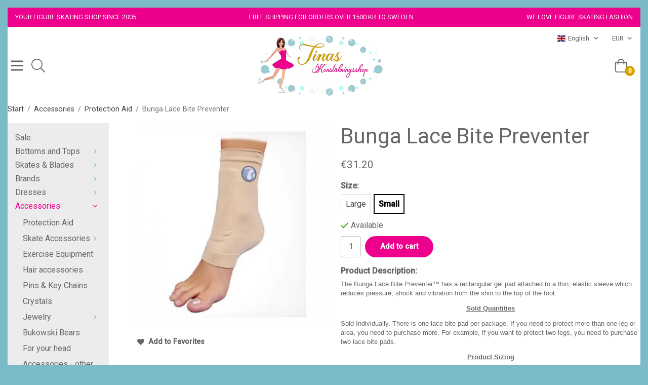

--- FILE ---
content_type: text/html; charset=UTF-8
request_url: https://figureskatingwarehouse.com/en/accessories/protection-aid/bunga-lace-bite-preventer/
body_size: 16959
content:
<!doctype html><html lang="en" class="fonts-loaded"><head><meta charset="utf-8"><title>Bunga Lace Bite Preventer - Protection Aid - Accessories</title><meta name="description" content="The Bunga Lace Bite Preventer™ has a rectangular gel pad attached to a thin, elastic sleeve which reduces pressure, shock and vibration from the"><meta name="keywords" content=""><meta name="robots" content="index, follow"><meta name="viewport" content="width=device-width, initial-scale=1"><!-- WIKINGGRUPPEN 13.7.2 --><link rel="shortcut icon" href="/favicon.png"><style>body{margin:0}*,*:before,*:after{-moz-box-sizing:border-box;-webkit-box-sizing:border-box;box-sizing:border-box}body{background-color:#7bbbc7}html{color:#666;font-family:sans-serif;font-size:16px;font-weight:400;line-height:1.45}@media all and (max-width:480px){html{font-size:.9rem}}html.fonts-loaded{font-family:'Roboto',sans-serif}h1,h2,h3,h4,h5,h6{margin-top:0;margin-bottom:10px;color:#666;font-family:sans-serif;font-weight:400}.fonts-loaded h3,.fonts-loaded h4,.fonts-loaded h5,.fonts-loaded h6{font-family:'Roboto',sans-serif}h1{font-size:42px;font-weight:400;line-height:1.25}.fonts-loaded h1{font-family:'Roboto',sans-serif}h2{font-size:36px;font-weight:400}.fonts-loaded h2{font-family:'Roboto',sans-serif}h3{font-size:31px}h4{font-size:28px}h5{font-size:27px}h6{font-size:20px}p{margin:0 0 10px}b,strong,th{font-weight:600}th,td{text-align:left}img{height:auto;max-width:100%;vertical-align:middle}a{color:#ec008c;text-decoration:none}a:hover{text-decoration:underline}input,textarea{border:1px solid #c2c2c2;border-radius:24px;padding:8px 10px;background-clip:padding-box;color:#666;line-height:1.3}input:focus,textarea:focus{border-color:#aeaeae;outline:none}input::placeholder,textarea::placeholder{color:#a2a2a2}select{padding:2px 3px;font-size:11px}hr{border:0;border-top:1px solid #cfcfcf;display:block;height:1px;margin:15px 0;padding:0}.l-holder{position:relative;margin-left:auto;margin-right:auto;max-width:1715px;background:#fff}@media all and (max-width:1745px){.l-holder{margin-left:15px;margin-right:15px}}@media all and (max-width:768px),only screen and (max-device-width:900px) and (orientation:landscape){.l-holder{margin-top:15px;margin-left:10px;margin-right:10px}}.l-constrained{position:relative;margin-left:auto;margin-right:auto;max-width:1715px}.l-constrained-content{position:relative;margin-left:auto;margin-right:auto;max-width:1600px}.l-content{margin-left:auto;margin-right:auto;max-width:1600px}.l-main{margin-bottom:15px;overflow:hidden}.l-sidebar,.l-sidebar-primary{width:200px}.l-sidebar-primary{float:left;margin-right:30px}@media all and (max-width:768px),only screen and (max-device-width:900px) and (orientation:landscape){.l-sidebar-primary{display:none}}.l-sidebar{float:right;margin-left:30px}@media all and (max-width:960px){.l-sidebar{display:none}}.neutral-btn{padding:0;border-style:none;background-color:transparent;outline:none;-webkit-appearance:none;-moz-appearance:none;appearance:none;-webkit-user-select:none;-moz-user-select:none;-ms-user-select:none;user-select:none}.grid{margin-left:-20px}.grid:before,.grid:after{content:"";display:table}.grid:after{clear:both}.grid:before,.grid:after{content:"";display:table}.grid:after{clear:both}.grid-item{display:inline-block;margin-bottom:20px;padding-left:20px;vertical-align:top}.grid--small{margin-left:-10px}.grid--small .grid-item{margin-bottom:10px;padding-left:10px}.grid--middle .grid-item{vertical-align:middle}.grid-item-1-1{width:100%}.grid-item-1-2{width:50%}.grid-item-1-3{width:33.33%}.grid-item-2-3{width:66.66%}.grid-item-1-4{width:25%}.grid-item-1-6{width:16.66%}@media all and (max-width:768px),only screen and (max-device-width:900px) and (orientation:landscape){.grid:not(.grid--static) .grid-item-1-4{width:50%}.grid:not(.grid--static) .grid-item-1-6{width:33.33%}}@media all and (max-width:480px){.grid:not(.grid--static){margin-left:0}.grid:not(.grid--static) .grid-item-1-2,.grid:not(.grid--static) .grid-item-1-3,.grid:not(.grid--static) .grid-item-2-3,.grid:not(.grid--static) .grid-item-1-4{width:100%;padding-left:0}.grid:not(.grid--static).grid-6{margin-left:-20px}.grid:not(.grid--static) .grid-item-1-6{width:50%}}.nav,.nav-block,.nav-float{margin:0;padding-left:0;list-style-type:none}.nav>li,.nav>li>a{display:inline-block}.nav-float>li{float:left}.nav-block>li>a{display:block}.nav-tick li{margin-right:10px}.nav-tick{margin-bottom:10px}.block-list{margin:0;padding-left:0;list-style-type:none}.list-info dd{margin:0 0 15px}.media{margin-bottom:15px}.media,.media-body{overflow:hidden}.media-img{margin-right:15px;float:left}.media-img img{display:block}.table{border-collapse:collapse;border-spacing:0;table-layout:fixed;width:100%}.table td,.table th{padding:0}.default-table{width:100%}.default-table>thead>tr{border-bottom:1px solid #e2e2e2}.default-table>thead th{padding:8px}.default-table>tbody td{padding:8px}.video-wrapper{position:relative;height:0;margin-bottom:20px;padding-bottom:56.25%;padding-top:25px}.video-wrapper iframe{position:absolute;top:0;left:0;height:100%;width:100%}.flexslider{height:0;overflow:hidden}.flexslider .is-flex-lazyload{visibility:hidden}.flexslider a{text-decoration:none}.flex__item{position:relative;display:none;backface-visibility:hidden}.flex__item:first-child{display:block}.is-flex-loading .flex-arrow{visibility:hidden}.is-flex-touch .flex-arrows{display:none}.is-flex-loading .flex-nav{visibility:hidden;opacity:0}.flex-nav{margin-top:15px;margin-bottom:10px;opacity:1;visibility:visible}.flex-nav--paging{position:absolute;bottom:0;z-index:99;width:100%;text-align:center}.flex-nav--paging li{display:inline-block;margin:0 4px}.flex-nav--paging a{border-radius:100%;display:block;height:9px;width:9px;background:#666;background:rgba(0,0,0,.2);cursor:pointer;text-indent:-9999px;-webkit-tap-highlight-color:rgba(0,0,0,0)}.flex-nav--paging .flex-active a{background:#000;background:rgba(0,0,0,.5);cursor:default}.flex-nav--thumbs{overflow:hidden}.flex-nav--thumbs li{float:left;width:9%}.flex-nav--thumbs img{cursor:pointer;opacity:.7}.flex-nav--thumbs img:hover,.flex-active .flex-nav--thumbs img{opacity:1}.flex-nav--thumbs .flex-active{cursor:default}.flex-caption{position:absolute;top:0;bottom:0;width:100%;z-index:8;align-items:center;flex-direction:column;justify-content:center;display:flex;overflow:hidden;padding:5px 10px;text-align:center}.flex-caption h2{font-size:2rem}@media all and (max-width:480px){.flex-caption h2{font-size:1.5rem}}.flex-caption p{margin:0;padding:0 0 5px}@media all and (max-width:480px){.flex-caption p{font-size:.9rem}}.is-lazyload,img[data-src]{visibility:hidden;opacity:0}img[src]{visibility:visible;opacity:1;transition:opacity .3s}.highlight-bar{padding:10px;text-align:center;font-size:1.2rem;font-weight:400}.breadcrumbs{margin-bottom:10px;padding-bottom:7px;font-size:.9rem}.breadcrumbs>li{color:#777;line-height:1}.breadcrumbs a{color:#444;vertical-align:top}.breadcrumbs .icon{margin-left:2px;margin-right:2px;vertical-align:top;color:#999}.breadcrumbs__divider{margin-left:7px;margin-right:7px}.rss-logo .icon{font-size:14px;vertical-align:middle}.rss-logo a .icon{color:#333}.rss-logo a:hover .icon{color:#db6b27;text-decoration:none}.btn,.footer-btn-list li a,.startpage-brands ul li a{position:relative;border-style:none;border-radius:24px;display:inline-block;padding:10px 26px;background-color:#fff;color:#666;font-weight:600;font-size:.9rem;line-height:1;cursor:pointer;outline-style:none;user-select:none;-webkit-tap-highlight-color:rgba(0,0,0,0)}.btn .icon{vertical-align:middle}.btn:hover,.btn:focus{text-decoration:none;background-color:#f2f2f2}.btn:active{box-shadow:inset 0 3px 5px rgba(0,0,0,.125)}.btn--primary{background-color:#ec008c;color:#fff}.btn--primary:hover,.btn--primary:focus{background-color:#d3007d}.btn--medium{padding:12px 30px;font-size:.9rem}.btn--large{padding:15px 35px;font-size:1rem}.btn--block{display:block;padding:12px 30px;width:100%;font-size:.9rem;text-align:center}.card{margin-bottom:15px}.card__heading{margin:0;padding:7px 10px;background-color:#7bbbc7;color:#fff;font-weight:700}.card__body{border:1px solid #dcdcdc;border-top-style:none;padding:10px;background:#fff}.topcart{align-items:center;display:flex;color:#fff}.topcart__body{display:inline-block;margin-right:5px;cursor:pointer;vertical-align:middle}.topcart__count,.topcart__subtotal{font-weight:600}.topcart__icon-inner{position:relative;display:inline-block;vertical-align:middle}.topcart__cart-icon{display:inline-flex;margin-right:10px;margin-left:5px;color:#666;font-size:27px;vertical-align:top;cursor:pointer}.topcart__count{position:absolute;bottom:-7px;right:-4px;border-radius:50%;height:20px;width:20px;background:#d6a400;color:#fff;font-size:12px;line-height:20px;text-align:center}.topcart__arrow{margin-right:10px;margin-left:2px;vertical-align:middle}.topcart__favorites{margin-right:12px}.topcart__favorites .icon{color:#fff;font-size:25px;vertical-align:top}.is-hover.topcart__favorites .icon{animation:pop 0.25s cubic-bezier(.694,.0482,.335,1) 3}.is-new-cart-item .topcart__count{animation:cart-count-pop 0.25s cubic-bezier(.694,.0482,.335,1)}.popcart{display:none}.filtermenu{margin:0;padding-left:0;list-style-type:none}.filtermenu li:last-child{border-bottom:0}.filtermenu__item{border-bottom:solid 1px #dcdcdc;padding:6px;background-color:#f9f9f9}.filtermenu__item--heading{padding:8px 10px;font-weight:600;background:#fff}.product-filter{border:1px solid #e2e2e2;border-radius:24px;display:none;margin-top:10px;margin-bottom:10px;overflow:hidden;padding:0}@media all and (max-width:768px),only screen and (max-device-width:900px) and (orientation:landscape){.product-filter{display:block}}.product-filter__btn{align-items:center;justify-content:space-between;display:flex;padding:10px;width:100%;font-weight:700}.product-filter__body{display:none;padding:15px 15px 0}.grid-gallery{margin:0;padding-left:0;list-style-type:none;display:grid;grid-template-columns:repeat(4,1fr);grid-gap:15px;margin-bottom:15px}.no-cssgrid .grid-gallery{margin-left:-15px}.no-cssgrid .grid-gallery>li{display:inline-block;vertical-align:top;width:calc(99.99%/4 - 15px);margin-left:15px;margin-bottom:15px}.view-category .grid-gallery,.view-product .grid-gallery,.view-search .grid-gallery,.view-campaigns .grid-gallery,.autocomplete .grid-gallery{display:grid;grid-template-columns:repeat(4,1fr);grid-gap:15px;margin-bottom:15px}.no-cssgrid .view-category .grid-gallery,.no-cssgrid .view-product .grid-gallery,.no-cssgrid .view-search .grid-gallery,.no-cssgrid .view-campaigns .grid-gallery,.no-cssgrid .autocomplete .grid-gallery{margin-left:-15px}.no-cssgrid .view-category .grid-gallery>li,.no-cssgrid .view-product .grid-gallery>li,.no-cssgrid .view-search .grid-gallery>li,.no-cssgrid .view-campaigns .grid-gallery>li,.no-cssgrid .autocomplete .grid-gallery>li{display:inline-block;vertical-align:top;width:calc(99.99%/4 - 15px);margin-left:15px;margin-bottom:15px}@media all and (max-width:960px){.grid-gallery,[class^=view-] .grid-gallery{display:grid;grid-template-columns:repeat(3,1fr);grid-gap:15px;margin-bottom:15px}.no-cssgrid .grid-gallery,.no-cssgrid [class^=view-] .grid-gallery{margin-left:-15px}.no-cssgrid .grid-gallery>li,.no-cssgrid [class^=view-] .grid-gallery>li{display:inline-block;vertical-align:top;width:calc(99.99%/3 - 15px);margin-left:15px;margin-bottom:15px}}@media all and (max-width:480px){.grid-gallery,[class^=view-] .grid-gallery{display:grid;grid-template-columns:repeat(2,1fr);grid-gap:15px;margin-bottom:15px}.no-cssgrid .grid-gallery,.no-cssgrid [class^=view-] .grid-gallery{margin-left:-15px}.no-cssgrid .grid-gallery>li,.no-cssgrid [class^=view-] .grid-gallery>li{display:inline-block;vertical-align:top;width:calc(99.99%/2 - 15px);margin-left:15px;margin-bottom:15px}}.view-home .grid-gallery--products{margin-bottom:50px}.view-home .grid-gallery--categories{display:grid;grid-template-columns:repeat(3,1fr);grid-gap:15px;margin-bottom:15px;margin-top:30px;margin-bottom:50px}.no-cssgrid .view-home .grid-gallery--categories{margin-left:-15px}.no-cssgrid .view-home .grid-gallery--categories>li{display:inline-block;vertical-align:top;width:calc(99.99%/3 - 15px);margin-left:15px;margin-bottom:15px}@media all and (max-width:480px){.view-home .grid-gallery--categories{display:grid;grid-template-columns:repeat(1,1fr);grid-gap:15px;margin-bottom:15px}.no-cssgrid .view-home .grid-gallery--categories{margin-left:-15px}.no-cssgrid .view-home .grid-gallery--categories>li{display:inline-block;vertical-align:top;width:calc(99.99%/1 - 15px);margin-left:15px;margin-bottom:15px}}.row-gallery{margin:0;padding-left:0;list-style-type:none}.row-gallery>li{margin-bottom:15px}.list-gallery{margin:0;padding-left:0;list-style-type:none}.list-gallery>li{margin-bottom:15px}.list-gallery>li:last-child{margin-bottom:0}.header-bar{margin-top:15px;padding-bottom:10px;padding-top:10px;background:#ec008c;color:#fff;font-size:13px}@media all and (max-width:1745px){.header-bar{margin-left:15px;margin-right:15px}}@media all and (max-width:768px),only screen and (max-device-width:900px) and (orientation:landscape){.header-bar{display:none}}.header-bar p{margin-bottom:0}.header-bar ul{display:flex;justify-content:space-between;margin-top:0;margin-bottom:0;padding-left:0;list-style:none}.header-bar ul li{text-transform:uppercase}@media all and (max-width:1745px){.header-bar-sections{padding:0 15px}}.header{background:#fff}@media all and (max-width:1745px){.header{padding-left:15px;padding-right:15px;padding:10px 15px}}@media all and (max-width:768px),only screen and (max-device-width:900px) and (orientation:landscape){.header{display:none}}.header-sections{position:relative;display:flex;align-items:center;justify-content:space-between}@media all and (max-width:1745px){.header-sections{padding-right:15px}}.header-sections__cols{max-width:33.33%;width:100%}.header-sections__col--1{align-items:center;display:flex}.header-sections__col--2{padding-top:15px;padding-bottom:15px;text-align:center;transition:width 0.5s}.is-sticky .header-sections__col--2{width:90px;opacity:0}.header-sections__col--3{display:flex;justify-content:flex-end;flex-shrink:0}.header-section__nav{position:absolute;top:0;right:0;align-items:center;display:flex;justify-content:flex-end;margin:0 auto;padding-top:10px}@media all and (max-width:1745px){.header-section__nav{right:15px}}.header-section__nav li{margin-left:25px;vertical-align:middle}.header-section__nav a{color:#666;font-size:.8rem}.header-section__nav .input-select,.header-section__nav .input-select select{color:#666;font-size:.8rem}.is-sticky .header-section__nav{display:none}.header-logo{display:inline-block;max-width:100%}.m-header{position:relative;position:-webkit-sticky;position:sticky;top:0;z-index:1000;align-items:center;justify-content:space-between;border-bottom:1px solid #e9e9e9;display:none;height:65px;padding-left:10px;padding-right:10px;background:#fff}@media all and (max-width:768px),only screen and (max-device-width:900px) and (orientation:landscape){.m-header{display:flex}}@media all and (max-width:480px){.m-header{height:50px}}@media screen and (orientation:landscape){.m-header{position:relative}}.m-header__col-1,.m-header__col-2,.m-header__col-3{-webkit-box-flex:1;-ms-flex:1;flex:1;-webkit-box-align:center;-ms-flex-align:center;align-items:center}.m-header__col-1{-webkit-box-pack:start;-ms-flex-pack:start;justify-content:flex-start}.m-header__col-2{-webkit-box-pack:center;-ms-flex-pack:center;justify-content:center;text-align:center}.m-header__col-3{-webkit-box-pack:end;-ms-flex-pack:end;justify-content:flex-end;text-align:right}.m-header__logo{display:inline-block}.m-header__logo img{max-width:155px;max-height:65px;padding-top:5px;padding-bottom:5px}@media all and (max-width:480px){.m-header__logo img{max-width:135px;max-height:50px}}.m-header__logo img:hover,.m-header__logo img:active{opacity:.8}.m-header__logo a{-webkit-tap-highlight-color:rgba(0,0,0,0)}.m-header__item{width:35px;color:#666;font-size:24px;line-height:1;-webkit-tap-highlight-color:rgba(0,0,0,0)}.m-header__item .icon{vertical-align:top}.m-header__item--search{font-size:22px}.m-header__item--cart-inner{position:relative;display:inline-block}.m-header__item--cart-count{position:absolute;top:-7px;right:-11px;border-radius:50%;height:17px;width:17px;background:#d6a400;color:#fff;font-size:10px;line-height:17px;text-align:center}.m-header__item--favorites{margin-right:6px}.is-hover.m-header__item--favorites .icon{animation:pop 0.25s cubic-bezier(.694,.0482,.335,1) 3}.icon{display:inline-block;width:1em;height:1em;fill:currentColor;pointer-events:none;stroke-width:0;stroke:currentColor}.icon--small{font-size:.8rem}.icon--medium{font-size:1.2rem}.icon--large{font-size:3rem}.icon-on,.is-active .icon-off,.is-hover .icon-off{display:none}.is-active .icon-on,.is-hover .icon-on{display:inline}.svg-wrapper{display:inline-block}input[type="radio"],input[type="checkbox"]{display:none;display:inline-block\9}input[type="radio"]+label,input[type="checkbox"]+label{cursor:pointer}input[type="radio"]+label:before,input[type="checkbox"]+label:before{border:1px solid #a9a9a9;border-radius:2px;display:inline-block;display:none\9;height:12px;margin-right:4px;margin-top:3px;width:12px;background:#f9f9f9;background:linear-gradient(#f9f9f9,#e9e9e9);content:'';vertical-align:top}input[type="radio"]+label:before{border-radius:50%}input[type="radio"]:checked+label:before{background:#f9f9f9 url(//wgrremote.se/img/mixed/checkbox-radio-2.png) center no-repeat;background-size:6px}input[type="checkbox"]:checked+label:before{background:#f9f9f9 url(//wgrremote.se/img/mixed/checkbox-box-2.png) center no-repeat;background-size:8px}input[type="radio"]:disabled+label:before,input[type="checkbox"]:disabled+label:before{background:#bbb;cursor:default}.input--highlight{border-color:#ec008c;box-shadow:0 0 10px rgba(0,0,0,.15)}.label-wrapper{padding-left:20px}.label-wrapper>label{position:relative}.label-wrapper>label:before{position:absolute;margin-left:-20px}.input-form input,.input-form textarea{width:100%}.input-form__row{margin-bottom:8px}.input-form label{display:inline-block;margin-bottom:2px}.max-width-form{max-width:300px}.max-width-form-x2{max-width:400px}.input-table{display:table}.input-table__item{display:table-cell;white-space:nowrap}.input-table--middle .input-table__item{vertical-align:middle}.input-group{display:flex}.input-group--cramped .btn{border-radius:24px}.input-group--cramped *:first-child{border-top-right-radius:0;border-bottom-right-radius:0}.input-group--cramped *:last-child{border-top-left-radius:0;border-bottom-left-radius:0}.input-group--cramped input:first-child{border-right:0}.input-group--cramped input:last-child{border-left:0}.input-group__item{width:50%}.input-group__item:first-child{margin-right:2%}.input-group-1-4 .input-group__item{width:70%}.input-group-1-4 .input-group__item:first-child{width:28%}.input-select{position:relative;align-items:center;display:inline-flex}.input-select select{border-style:none;height:100%;padding:5px 15px 5px 0;width:100%;-webkit-appearance:none;-moz-appearance:none;appearance:none;background:none;font:inherit;line-height:normal;outline:none}.input-select select::-ms-expand{display:none}.input-select .icon{position:absolute;top:0;right:0;bottom:0;margin:auto}.input-select--box{border:1px solid #d9d9d9;border-radius:24px}.input-select--box select{padding:8px 30px 8px 15px}.input-select--box--medium{border-color:#c2c2c2}.input-select--box--medium select{padding:7px 30px 7px 15px}.input-select--box--small select{padding:5px 25px 5px 10px}.input-select--box .icon{right:10px}.product-item{position:relative;flex-direction:column;display:flex;padding:15px;overflow:hidden;background:#fff;cursor:pointer;text-align:center}@media all and (max-width:768px),only screen and (max-device-width:900px) and (orientation:landscape){.product-item{padding:10px;-webkit-tap-highlight-color:rgba(0,0,0,0)}}.product-item .price{font-size:1rem}.product-item__img{position:relative;margin-bottom:7px;padding-bottom:133%}.product-item__img img{position:absolute;top:0;right:0;bottom:0;left:0;margin:auto;max-height:100%}.product-item__heading{margin-bottom:7px;overflow:hidden;color:#666;font-size:1rem;font-weight:400}.product-item__body{margin-top:auto}.product-item__select-area{margin-bottom:7px}.product-item__buttons{display:flex;margin-top:7px}.product-item__buttons .btn{flex:1;padding-left:0;padding-right:0}.product-item__favorite-icon{position:absolute;top:0;right:0;color:#b6b6b6;font-size:18px}.product-item__favorite-icon:after{position:absolute;top:0;right:0;border-right:45px solid #fff;border-bottom:45px solid transparent;content:''}.product-item__favorite-icon .icon{position:absolute;top:5px;right:5px;z-index:1}.is-active.product-item__favorite-icon .icon{color:#d6a400}.is-hover.product-item__favorite-icon .icon{animation:pop 0.25s cubic-bezier(.694,.0482,.335,1)}.list-gallery .product-item{border:none;padding:0}.category-item{position:relative;border:1px solid #e9e9e9;padding:8px;overflow:hidden;background:#fff;text-align:center;cursor:pointer}@media all and (max-width:768px),only screen and (max-device-width:900px) and (orientation:landscape){.category-item{-webkit-tap-highlight-color:rgba(0,0,0,0)}}.category-item__img{position:relative;padding-bottom:100%;margin-bottom:7px}.category-item__img img{position:absolute;top:0;right:0;bottom:0;left:0;margin:auto;max-height:100%}.category-item__heading{overflow:hidden}.category-item__heading a{color:#666;text-decoration:none}.category-item--card{border-style:none;padding:0;background:transparent}.category-item--card .category-item__img{margin-bottom:0}.category-item--card .category-item__body{position:absolute;top:0;left:0;right:0;bottom:0;align-items:center;flex-direction:column;justify-content:center;display:flex;margin:auto}.category-item--card .category-item__body__title{margin-bottom:20px;color:#fff;font-size:1.8rem;font-weight:400}.product-item-row{border:1px solid #e9e9e9;padding:15px;overflow:hidden;cursor:pointer}@media all and (max-width:480px){.product-item-row .btn:not(.btn--primary){display:none}.product-item-row .btn{padding:6px 12px}}.product-item-row__checkbox-area{float:left}.product-item-row__img{float:left;margin-right:15px;width:80px;text-align:center}.product-item-row__img img{max-height:80px}.product-item-row__footer{float:right;margin-left:15px;text-align:right}.product-item-row__body{overflow:hidden}.product-item-row__price{margin-bottom:10px}.menubar{position:relative;position:-webkit-sticky;position:sticky;top:0;left:0;z-index:100;background:#fff}@media all and (max-width:1745px){.menubar{margin-left:15px;margin-right:15px}}@media all and (max-width:768px),only screen and (max-device-width:900px) and (orientation:landscape){.menubar{display:none}}.menubar-inner{align-items:center;justify-content:space-between;display:flex;background-color:#fff}.site-nav{display:flex;flex-wrap:wrap}.site-nav>li>a{align-items:center;display:flex;height:55px;padding:0 20px;color:#666;font-size:1.05rem}.site-nav>li:hover>a{color:#ec008c;text-decoration:none;transition:background-color 0.2s}.site-nav__home .icon{position:relative;vertical-align:middle}.menu-icon{font-size:1.3rem;vertical-align:text-bottom}.pop-menu{position:fixed;bottom:0;left:-420px;top:0;z-index:101;display:block;max-width:420px;width:100%;background:#fff;transition:all 0.2s ease}@media all and (max-width:768px),only screen and (max-device-width:900px) and (orientation:landscape){.pop-menu{display:none}}.is-pop-menu-open .pop-menu{left:0}.pop-menu .site-nav{flex-direction:column}.pop-menu .is-pop-dropdown-open{background:#eee}.pop-menu .is-pop-dropdown-open>a{color:#ec008c}.pop-menu__top{display:flex;justify-content:space-between;align-items:center;padding:10px;background:#ec008c;color:#fff}.pop-menu-top__title h2{margin-bottom:0;color:#fff;font-size:1.4rem}.pop-menu-top__close svg{font-size:1.7rem}.pop-menu-top__body{overflow:hidden;overflow-y:auto;max-height:90vh}.is-popcart-close{cursor:pointer}.dropdown{display:none}.listmenu{margin:0;padding-left:10px;list-style-type:none}.listmenu a{position:relative;display:block;padding-top:2px;padding-bottom:2px;color:#666;font-size:1rem}li .listmenu{display:none}.is-listmenu-opened>.listmenu{display:block}.listmenu-0{padding:15px;background:#ececec}.listmenu-0>li>a{padding-top:2px 17px 2px 10px}.listmenu-0>li>.selected,.listmenu-0>li>.selected .menu-node{color:#ec008c}.listmenu-1{padding-top:4px;padding-bottom:4px;padding-left:15px}.listmenu-1>li>a{padding-top:4px;padding-bottom:4px}.menu-node{position:absolute;top:0;right:0;bottom:0;margin:auto;height:12px;width:25px;color:#7bbbc7;font-size:12px;text-align:center}@media all and (max-width:768px),only screen and (max-device-width:900px) and (orientation:landscape){.menu-node{height:100%;width:40px;font-size:22px;text-align:center;line-height:49px}}.price{color:#666}.price-discount{color:#d6a400}.price-original{color:#666;font-size:.8rem;text-decoration:line-through}.site-search{position:absolute;left:50px;border:1px solid #dcdcdc;border-radius:24px;display:none;max-width:250px;margin:auto;overflow:hidden;width:100%;background-color:#fff}.search-active .site-search{display:flex}.site-search .icon{vertical-align:top}.site-search .preloader{left:auto;right:15px}.is-search-toggle{font-size:25px;cursor:pointer}.search-icon-on{display:block;cursor:pointer}.search-icon-off{display:none;cursor:pointer}.search-active .search-icon-on{display:none}.search-active .search-icon-off{display:block}.site-search__col-1{position:relative;width:100%}.site-search__col-2{height:40px}.site-search__input{border-radius:0;border:none;height:40px;padding-left:15px;overflow:hidden;font-size:.9rem;text-overflow:ellipsis;white-space:nowrap}.site-search__input::-ms-clear{display:none}.site-search__btn{padding:0;border-style:none;background-color:transparent;outline:none;-webkit-appearance:none;-moz-appearance:none;appearance:none;-webkit-user-select:none;-moz-user-select:none;-ms-user-select:none;user-select:none;border-left:1px solid #dcdcdc;height:100%;padding-left:20px;padding-right:20px;background:#ececec;font-size:15px;line-height:1}.site-search__btn .icon{vertical-align:top}.site-search__btn:focus{opacity:.6}.autocomplete{position:absolute;top:201px;left:0;right:0;z-index:1001;border-radius:0 0 3px 3px;display:none;margin-top:20px;padding:20px;width:100%;background:#fff;box-shadow:0 2px 8px rgba(0,0,0,.25);color:#222}@media all and (max-width:1745px){.autocomplete{margin-left:15px;margin-right:15px;width:auto}}@media all and (max-width:768px),only screen and (max-device-width:900px) and (orientation:landscape){.autocomplete{position:fixed;top:0!important;bottom:0;margin-top:0;margin-left:0;margin-right:0;padding:0;border-radius:0;background:rgba(0,0,0,.3);box-shadow:none}}.is-autocomplete-active .autocomplete{display:block}@media all and (max-width:768px),only screen and (max-device-width:900px) and (orientation:landscape){.autocomplete-content{padding:15px 15px 100px;height:100%;overflow-y:auto;user-select:none;-webkit-overflow-scrolling:touch!important}.is-autocomplete-open body,.is-autocomplete-active .autocomplete{background:#fff}.is-autocomplete-open body{overflow:hidden}.is-autocomplete-open .autocomplete{display:block}.is-autocomplete-open .m-nav{display:none}}.sort-section{margin-top:5px;margin-bottom:20px}.sort-section>li{margin-right:4px}.sort-section-heading{align-items:center;border:1px solid #d9d9d9;border-right:0;border-top-left-radius:3px;border-bottom-left-radius:3px;display:flex;padding-left:15px;padding-right:15px;background:#ececec}.sort-section-select{border-top-left-radius:0;border-bottom-left-radius:0}@media all and (max-width:768px),only screen and (max-device-width:900px) and (orientation:landscape){.sort-section-select{width:100%}}.l-product{overflow:hidden}.l-product-col-1,.l-product-col-3{float:left;width:40%}.l-product-col-2{float:right;padding-left:20px;width:60%}.l-product-col-3{clear:left}@media all and (max-width:600px){.l-product-col-1,.l-product-col-2,.l-product-col-3{float:none;padding-left:0;padding-right:0;width:auto}}.product-carousel{position:relative;margin-bottom:15px;overflow:hidden}.product-carousel,.product-carousel__item{max-height:400px}@media all and (max-width:480px){.product-carousel,.product-carousel__item{max-height:250px}}.product-carousel__item{position:relative;text-align:center}.product-carousel__link{display:block;height:0;width:100%;cursor:pointer;cursor:-webkit-zoom-in;cursor:-moz-zoom-in;cursor:zoom-in}.product-carousel__img{position:absolute;top:0;left:0;right:0;bottom:0;margin:auto;max-height:100%;width:auto;object-fit:contain}.product-thumbs{margin-bottom:15px;font-size:0}.product-thumbs img{margin-top:5px;margin-right:5px;max-height:50px;cursor:pointer}.product-title{margin-bottom:15px}.product-options-title{margin-bottom:5px;font-weight:700}.product-options-items{margin-bottom:5px}.product-options-items label{border:1px solid #ccc;display:inline-block;margin-bottom:5px;margin-right:5px;min-width:60px;padding:6px 8px;color:#444;text-align:center}.product-options-items:last-of-type{margin-right:0}.product-options-items input:checked+label{border-color:#000;border-width:2px;color:#000;font-weight:700}.product-options-items input,.product-options-items input+label:before{display:none}.product-option-table{width:100%}.product-option-content{display:block;padding-bottom:4px;font-size:.9rem;font-weight:700}.product-option-content select{border-radius:3px;padding:6px 8px;min-width:202px;font-size:.9rem}@media all and (max-width:480px){.product-option-content select{width:100%}}.product-option-spacing{display:block;padding-bottom:8px}.product-cart-button-wrapper{margin-bottom:15px}@media all and (max-width:480px){.product-cart-button-wrapper .btn--primary{display:block;width:100%;text-align:center}}.product-quantity{border-radius:4px;margin-right:8px;padding-top:10px;padding-bottom:10px;width:40px;text-align:center}.product-custom-fields{margin-left:5px;margin-top:10px}.product-price-field{margin-bottom:15px}.product-price-field .price{font-size:21px}.product-stock{margin-bottom:10px}.product-stock-item{display:none}.product-stock-item .icon{vertical-align:middle;font-size:16px}.active-product-stock-item{display:block}.product-stock-item__text{vertical-align:middle}.in-stock .icon{color:#3eac0d}.on-order .icon{color:#eba709}.soon-out-of-stock .icon{color:#114b85}.out-of-stock>.icon{color:#d4463d}.product-part-payment-klarna{margin-bottom:10px}.is-hidden{display:none!important}.clearfix:before,.clearfix:after{content:"";display:table}.clearfix:after{clear:both}.clear{clear:both}.flush{margin:0!important}.wipe{padding:0!important}.right{float:right!important}.left{float:left!important}.float-none{float:none!important}.text-left{text-align:left!important}.text-center{text-align:center!important}.text-right{text-align:right!important}.align-top{vertical-align:top!important}.align-middle{vertical-align:middle!important}.align-bottom{vertical-align:bottom!important}.go:after{content:"\00A0" "\00BB"!important}.stretched{width:100%!important}.center-block{display:block;margin-left:auto;margin-right:auto}.vertical-center{align-items:center;display:flex}.space-between{justify-content:space-between;display:flex}.vertical-center-space-between{align-items:center;justify-content:space-between;display:flex}.muted{color:#999}.info,.footer-newsletter-info{color:#777;font-size:.7rem}.brand{color:#7bbbc7}.reset-line-height{line-height:1}.mr-small{margin-right:5px}.ml-small{margin-left:5px}.mt-small{margin-top:5px}.mb-small{margin-bottom:5px}.mr{margin-right:15px}.ml{margin-left:15px}.mt{margin-top:15px}.mb{margin-bottom:15px}@media all and (max-width:960px){.hide-for-xlarge{display:none!important}}@media all and (max-width:768px),only screen and (max-device-width:900px) and (orientation:landscape){.hide-for-large{display:none!important}.hide-on-touch{display:none}}@media all and (max-width:480px){.hide-for-medium{display:none!important}}@media all and (max-width:320px){.hide-for-small{display:none!important}}@media all and (min-width:769px){.hide-on-desktop{display:none}}</style><link rel="stylesheet" media="print" href="/css/compiled/compiled_1.css?v=1220"
onload="this.media='all';this.onload=null;"><link rel="canonical" href="https://figureskatingwarehouse.com/en/accessories/protection-aid/bunga-lace-bite-preventer/"><link rel="alternate" hreflang="sv" href="https://konstakning.net/tillbehor/skyddsutrustning/bunga-lace-bite-preventer/"><link rel="alternate" hreflang="en" href="https://figureskatingwarehouse.com/en/accessories/protection-aid/bunga-lace-bite-preventer/"><script async src="https://www.googletagmanager.com/gtag/js?id=UA-55457308-1"></script><script>window.dataLayer = window.dataLayer || [];
function gtag(){dataLayer.push(arguments);}
gtag("js", new Date());
gtag("config", "UA-55457308-1", {"currency":"EUR","anonymize_ip":true});gtag("event", "view_item", {"items":{"id":"bunga-lace-bite-preventer","name":"Bunga Lace Bite Preventer","brand":"","category":"en\/accessories\/protection-aid","price":31.2}}); </script><meta property="og:title" content="Bunga Lace Bite Preventer"/><meta property="og:description" content="The Bunga Lace Bite Preventer™ has a rectangular gel pad attached to a thin, elastic sleeve which reduces pressure, shock and vibration from the shin to the top of the foot.Sold QuantitiesSold Individually. There is one lace bite pad per package. If you need to protect more than one leg or area, you need to purchase more. For example, if you want to protect two legs, you need to purchase two lace bite pads.Product Sizing U.S.A.EuropeJapanSmall   Women5-837½23Men5-7 1/237½23½Large   Women9-144025Men8-134025½"/><meta property="og:type" content="product"/><meta property="og:url" content="https://figureskatingwarehouse.com/en/accessories/protection-aid/bunga-lace-bite-preventer/"/><meta property="og:site_name" content="Tinas Konståkningsshop AB"/><meta property="product:retailer_item_id" content="bunga-lace-bite-preventer"/><meta property="product:price:amount" content="39" /><meta property="product:price:currency" content="EUR" /><meta property="product:availability" content="instock" /><meta property="og:image" content="https://figureskatingwarehouse.com/images/zoom/8903-1.jpg"/></head><body class="view-product" itemscope itemtype="http://schema.org/ItemPage"><div id="fb-root"></div><div class="m-header"><div class="m-header__col-1"><button class="m-header__item m-header__item--menu neutral-btn" id="js-mobile-menu" aria-label=""><span class="m-header__item--menu-open"><svg class="icon icon--bars "><use xmlns:xlink="http://www.w3.org/1999/xlink" xlink:href="/svg-icons/regular/bars.svg#icon-regular-bars" href="/svg-icons/regular/bars.svg#icon-regular-bars"></use></svg></span><span class="m-header__item--menu-close"><svg class="icon icon--times "><use xmlns:xlink="http://www.w3.org/1999/xlink" xlink:href="/svg-icons/regular/times.svg#icon-regular-times" href="/svg-icons/regular/times.svg#icon-regular-times"></use></svg></span></button><button class="m-header__item m-header__item--search neutral-btn js-touch-area" id="js-mobile-search" aria-label=""><svg class="icon icon--search "><use xmlns:xlink="http://www.w3.org/1999/xlink" xlink:href="/svg-icons/regular/search.svg#icon-regular-search" href="/svg-icons/regular/search.svg#icon-regular-search"></use></svg></button></div><div class="m-header__col-2"><a class="m-header__logo" href="/"><img src="/frontend/view_desktop/design/logos/default.png.webp" class="mini-site-logo"
alt="Tinas Konståkningsshop AB"></a></div><div class="m-header__col-3"><a class="m-header__item m-header__item--favorites js-cart-favorites is-hidden"
href="/my-favorites/?"><svg class="icon icon--heart "><use xmlns:xlink="http://www.w3.org/1999/xlink" xlink:href="/svg-icons/regular/heart.svg#icon-regular-heart" href="/svg-icons/regular/heart.svg#icon-regular-heart"></use></svg></a><button class="m-header__item m-header__item--cart neutral-btn js-touch-area"
id="js-mobile-cart" onclick="goToURL('/checkout')" aria-label=""><span class="m-header__item--cart-inner" id="js-mobile-cart-inner"><svg class="icon icon--shopping-bag "><use xmlns:xlink="http://www.w3.org/1999/xlink" xlink:href="/svg-icons/regular/shopping-bag.svg#icon-regular-shopping-bag" href="/svg-icons/regular/shopping-bag.svg#icon-regular-shopping-bag"></use></svg></span></button></div></div><div class="page"><div class="header-bar l-constrained"><div class="header-bar-sections l-constrained-content"><span class="header-bar__number"><div data-id="66" class="admin-shortcut--area js-admin-editable-area"><ul><li>Your Figure Skating Shop since 2005</li><li>Free Shipping for orders over 1500 kr to Sweden</li><li>We love Figure Skating Fashion</li></ul></div></span></div></div><div class="menubar js-menubar l-constrained"><div class="header-sections l-constrained-content"><ul class="header-section__nav nav l-constrained-content"><li><div class="input-select"><img class="mr-small" width="16"
src="//wgrremote.se/flags/svg/4x3/gb.svg"
alt="English"><select onchange="if (this.value) window.location.href=this.value"><option value="https://konstakning.net/tillbehor/skyddsutrustning/bunga-lace-bite-preventer/"
>Svenska</option><option value="https://figureskatingwarehouse.com/en/accessories/protection-aid/bunga-lace-bite-preventer/"
selected>English</option></select><svg class="icon icon--angle-down "><use xmlns:xlink="http://www.w3.org/1999/xlink" xlink:href="/svg-icons/regular/angle-down.svg#icon-regular-angle-down" href="/svg-icons/regular/angle-down.svg#icon-regular-angle-down"></use></svg></div></li><li><div class="input-select"><select class="js-set-currency"><option value="CAD"
>CAD</option><option value="DKK"
>DKK</option><option value="EUR"
selected>EUR</option><option value="GBP"
>GBP</option><option value="NOK"
>NOK</option><option value="SEK"
>SEK</option><option value="USD"
>USD</option></select><svg class="icon icon--angle-down "><use xmlns:xlink="http://www.w3.org/1999/xlink" xlink:href="/svg-icons/regular/angle-down.svg#icon-regular-angle-down" href="/svg-icons/regular/angle-down.svg#icon-regular-angle-down"></use></svg></div></li></ul><div class="header-sections__cols header-sections__col--1"><span class="topcart__cart-icon is-popcart-open"><svg class="icon icon--bars "><use xmlns:xlink="http://www.w3.org/1999/xlink" xlink:href="/svg-icons/regular/bars.svg#icon-regular-bars" href="/svg-icons/regular/bars.svg#icon-regular-bars"></use></svg></span><div class="header-seaction__col--1__search"><span class="is-search-toggle js-search-toggle"><svg class="icon icon--search topcart__cart-icon search-icon-on"><use xmlns:xlink="http://www.w3.org/1999/xlink" xlink:href="/svg-icons/light/search.svg#icon-light-search" href="/svg-icons/light/search.svg#icon-light-search"></use></svg><svg class="icon icon--times topcart__cart-icon search-icon-off"><use xmlns:xlink="http://www.w3.org/1999/xlink" xlink:href="/svg-icons/light/times.svg#icon-light-times" href="/svg-icons/light/times.svg#icon-light-times"></use></svg></span><!-- Search Box --><form method="get" action="/search/" class="site-search" itemprop="potentialAction"
itemscope itemtype="http://schema.org/SearchAction"><div class="site-search__col-1"><meta itemprop="target"
content="https://figureskatingwarehouse.com/search/?q={q}"/><input type="hidden" name="lang" value="en"><input type="search" autocomplete="off" value=""
name="q" class="site-search__input stretched js-autocomplete-input"
placeholder="Search products and categories" required itemprop="query-input"><div class="is-autocomplete-preloader preloader preloader--small preloader--middle"><div class="preloader__icn"><div class="preloader__cut"><div class="preloader__donut"></div></div></div></div></div><div class="site-search__col-2"><button type="submit" class="site-search__btn"><svg class="icon icon--search "><use xmlns:xlink="http://www.w3.org/1999/xlink" xlink:href="/svg-icons/regular/search.svg#icon-regular-search" href="/svg-icons/regular/search.svg#icon-regular-search"></use></svg></button></div></form></div></div><div class="header-sections__cols header-sections__col--2"><a class="header-logo" href="/"><img src="/frontend/view_desktop/design/logos/default.png.webp" alt="Tinas Konståkningsshop AB" width="250" height="123"></a></div><div class="header-sections__cols header-sections__col--3"><div><div class="topcart" id="js-topcart"><a class="topcart__favorites js-cart-favorites is-hidden"
title="My Favorites"
href="/my-favorites/?"><svg class="icon icon--heart "><use xmlns:xlink="http://www.w3.org/1999/xlink" xlink:href="/svg-icons/light/heart.svg#icon-light-heart" href="/svg-icons/light/heart.svg#icon-light-heart"></use></svg></a><div class="topcart__icon-inner"><svg class="icon icon--shopping-bag topcart__cart-icon"><use xmlns:xlink="http://www.w3.org/1999/xlink" xlink:href="/svg-icons/light/shopping-bag.svg#icon-light-shopping-bag" href="/svg-icons/light/shopping-bag.svg#icon-light-shopping-bag"></use></svg><span class="topcart__count">0</span></div></div><div class="popcart" id="js-popcart"></div></div></div></div></div><!-- End .l-header --><div class="pop-menu"><div class="pop-menu-inner"><div class="pop-menu__top"><div class="pop-menu-top__title"><h2>Categories</h2></div><div class="pop-menu-top__close is-popcart-close"><svg class="icon icon--times "><use xmlns:xlink="http://www.w3.org/1999/xlink" xlink:href="/svg-icons/light/times.svg#icon-light-times" href="/svg-icons/light/times.svg#icon-light-times"></use></svg></div></div><div class="pop-menu-top__body"><ul class="nav site-nav mega-menu"><li class=""><a href="/en/sale/">Sale</a></li><li class="has-pop-dropdown"><a href="/en/bottoms-and-tops/">Bottoms and Tops <span class="is-pop-node js-pop-node"><span class="icon-off"><svg class="icon icon--angle-right "><use xmlns:xlink="http://www.w3.org/1999/xlink" xlink:href="/svg-icons/regular/angle-right.svg#icon-regular-angle-right" href="/svg-icons/regular/angle-right.svg#icon-regular-angle-right"></use></svg></span><span class="icon-on"><svg class="icon icon--angle-down "><use xmlns:xlink="http://www.w3.org/1999/xlink" xlink:href="/svg-icons/regular/angle-down.svg#icon-regular-angle-down" href="/svg-icons/regular/angle-down.svg#icon-regular-angle-down"></use></svg></span></span></a><ul class="pop-dropdown"><li class=""><a href="/en/bottoms-and-tops/pants/">Pants</a></li><li class=""><a href="/en/bottoms-and-tops/jackets/">Jackets</a></li><li class=""><a href="/en/bottoms-and-tops/tops/">Tops</a></li><li class=""><a href="/en/bottoms-and-tops/skirts/">Skirts</a></li><li class=""><a href="/en/bottoms-and-tops/tights-bodys/">tights & Body's</a></li><li class=""><a href="/en/bottoms-and-tops/skate-shorts/">Skate Shorts</a></li><li class=""><a href="/en/bottoms-and-tops/mens-apparel/">Mens Apparel</a></li></ul></li><li class="has-pop-dropdown"><a href="/en/skates-blades/">Skates & Blades<span class="is-pop-node js-pop-node"><span class="icon-off"><svg class="icon icon--angle-right "><use xmlns:xlink="http://www.w3.org/1999/xlink" xlink:href="/svg-icons/regular/angle-right.svg#icon-regular-angle-right" href="/svg-icons/regular/angle-right.svg#icon-regular-angle-right"></use></svg></span><span class="icon-on"><svg class="icon icon--angle-down "><use xmlns:xlink="http://www.w3.org/1999/xlink" xlink:href="/svg-icons/regular/angle-down.svg#icon-regular-angle-down" href="/svg-icons/regular/angle-down.svg#icon-regular-angle-down"></use></svg></span></span></a><ul class="pop-dropdown"><li class=""><a href="/en/skates-blades/edea/">Edea</a></li><li class=""><a href="/en/skates-blades/jackson/">Jackson</a></li><li class=""><a href="/en/skates-blades/wifa/">Wifa</a></li><li class=""><a href="/en/skates-blades/risport/">Risport</a></li><li class=""><a href="/en/skates-blades/ultima-blades/">Ultima Blades</a></li><li class=""><a href="/en/skates-blades/mk-blades/">MK Blades</a></li><li class=""><a href="/en/skates-blades/john-wilson-blades/">John Wilson Blades</a></li><li class=""><a href="/en/skates-blades/roller-skates/">Roller Skates</a></li></ul></li><li class="has-pop-dropdown"><a href="/en/brands/">Brands <span class="is-pop-node js-pop-node"><span class="icon-off"><svg class="icon icon--angle-right "><use xmlns:xlink="http://www.w3.org/1999/xlink" xlink:href="/svg-icons/regular/angle-right.svg#icon-regular-angle-right" href="/svg-icons/regular/angle-right.svg#icon-regular-angle-right"></use></svg></span><span class="icon-on"><svg class="icon icon--angle-down "><use xmlns:xlink="http://www.w3.org/1999/xlink" xlink:href="/svg-icons/regular/angle-down.svg#icon-regular-angle-down" href="/svg-icons/regular/angle-down.svg#icon-regular-angle-down"></use></svg></span></span></a><ul class="pop-dropdown"><li class=""><a href="/en/brands/karisma/">Karisma</a></li><li class=""><a href="/en/brands/sagester/">Sagester</a></li><li class=""><a href="/en/brands/intermezzo/">Intermezzo</a></li><li class=""><a href="/en/brands/thouno/">Thouno</a></li><li class=""><a href="/en/brands/jiv-sport/">JIV Sport </a></li><li class=""><a href="/en/brands/jerrys-skate-wear/">Jerry's Skate Wear</a></li><li class=""><a href="/en/brands/chloenoel/">ChloeNoel</a></li><li class=""><a href="/en/brands/ny2-sportswear/">NY2 Sportswear</a></li><li class=""><a href="/en/brands/elite-xpression/">Elite Xpression</a></li><li class=""><a href="/en/brands/mondor/">Mondor</a></li><li class=""><a href="/en/brands/logos-milano/">Logos Milano</a></li></ul></li><li class="has-pop-dropdown"><a href="/en/dresses/">Dresses <span class="is-pop-node js-pop-node"><span class="icon-off"><svg class="icon icon--angle-right "><use xmlns:xlink="http://www.w3.org/1999/xlink" xlink:href="/svg-icons/regular/angle-right.svg#icon-regular-angle-right" href="/svg-icons/regular/angle-right.svg#icon-regular-angle-right"></use></svg></span><span class="icon-on"><svg class="icon icon--angle-down "><use xmlns:xlink="http://www.w3.org/1999/xlink" xlink:href="/svg-icons/regular/angle-down.svg#icon-regular-angle-down" href="/svg-icons/regular/angle-down.svg#icon-regular-angle-down"></use></svg></span></span></a><ul class="pop-dropdown"><li class=""><a href="/en/dresses/jerrys-skatewear/">Jerry's Skatewear </a></li><li class=""><a href="/en/dresses/ice-fairy-design/">Ice Fairy Design</a></li><li class=""><a href="/en/dresses/mondor/">Mondor </a></li><li class=""><a href="/en/dresses/sagester/">Sagester</a></li><li class=""><a href="/en/dresses/karisma/">Karisma</a></li><li class=""><a href="/en/dresses/overalls/">Overalls</a></li><li class=""><a href="/en/dresses/chloe-noel/">Chloe Noel</a></li><li class=""><a href="/en/dresses/sharene-sportswear/">Sharene Sportswear </a></li><li class=""><a href="/en/dresses/elite-xpression/">Elite Xpression </a></li></ul></li><li class="has-pop-dropdown is-pop-dropdown-open is-active"><a class="selected" href="/en/accessories/">Accessories<span class="is-pop-node js-pop-node"><span class="icon-off"><svg class="icon icon--angle-right "><use xmlns:xlink="http://www.w3.org/1999/xlink" xlink:href="/svg-icons/regular/angle-right.svg#icon-regular-angle-right" href="/svg-icons/regular/angle-right.svg#icon-regular-angle-right"></use></svg></span><span class="icon-on"><svg class="icon icon--angle-down "><use xmlns:xlink="http://www.w3.org/1999/xlink" xlink:href="/svg-icons/regular/angle-down.svg#icon-regular-angle-down" href="/svg-icons/regular/angle-down.svg#icon-regular-angle-down"></use></svg></span></span></a><ul class="pop-dropdown"><li class=" is-pop-dropdown-open is-active"><a class="selected" href="/en/accessories/protection-aid/">Protection Aid</a></li><li class=""><a href="/en/accessories/skate-accessories/">Skate Accessories</a><ul ><li class=""><a href="/en/accessories/skate-accessories/skate-care-products/">Skate Care Products</a></li><li class=""><a href="/en/accessories/skate-accessories/skate-guards-soakers/">Skate Guards & Soakers</a></li><li class=""><a href="/en/accessories/skate-accessories/laces/">Laces</a></li><li class=""><a href="/en/accessories/skate-accessories/sulor/">Sulor</a></li></ul></li><li class=""><a href="/en/accessories/exercise-equipment/">Exercise Equipment</a></li><li class=""><a href="/en/accessories/hair-accessories/">Hair accessories</a></li><li class=""><a href="/en/accessories/pins-key-chains/">Pins & Key Chains</a></li><li class=""><a href="/en/accessories/crystals/">Crystals</a></li><li class=""><a href="/en/accessories/jewelry/">Jewelry</a><ul ><li class=""><a href="/en/accessories/jewelry/necklace-earings/">Necklace & Earings</a></li></ul></li><li class=""><a href="/en/accessories/bukowski-bears/">Bukowski Bears</a></li><li class=""><a href="/en/accessories/for-your-head/">For your head</a></li><li class=""><a href="/en/accessories/accessories-other/">Accessories - other</a></li><li class=""><a href="/en/accessories/gloves/">Gloves</a></li></ul></li><li class="has-pop-dropdown"><a href="/en/bags/">Bags<span class="is-pop-node js-pop-node"><span class="icon-off"><svg class="icon icon--angle-right "><use xmlns:xlink="http://www.w3.org/1999/xlink" xlink:href="/svg-icons/regular/angle-right.svg#icon-regular-angle-right" href="/svg-icons/regular/angle-right.svg#icon-regular-angle-right"></use></svg></span><span class="icon-on"><svg class="icon icon--angle-down "><use xmlns:xlink="http://www.w3.org/1999/xlink" xlink:href="/svg-icons/regular/angle-down.svg#icon-regular-angle-down" href="/svg-icons/regular/angle-down.svg#icon-regular-angle-down"></use></svg></span></span></a><ul class="pop-dropdown"><li class=""><a href="/en/bags/skate-bag/">Skate bag</a><ul ><li class=""><a href="/en/bags/skate-bag/back-pack/">Back Pack</a></li><li class=""><a href="/en/bags/skate-bag/bags-on-wheel/">Bags on wheel</a></li><li class=""><a href="/en/bags/skate-bag/shoulder-bag/">Shoulder Bag</a></li></ul></li><li class=""><a href="/en/bags/zuca/">ZÜCA</a><ul ><li class=""><a href="/en/bags/zuca/zuca-frame/">Zuca frame</a></li><li class=""><a href="/en/bags/zuca/sport-lifestyle-accessories/">Sport & Lifestyle Accessories</a></li></ul></li><li class=""><a href="/en/bags/garment-bags/">Garment bags</a></li><li class=""><a href="/en/bags/kiss-cry-bags/">Kiss & Cry bags</a><ul ><li class=""><a href="/en/bags/kiss-cry-bags/edea-with-me-bags/">Edea With Me Bags</a></li><li class=""><a href="/en/bags/kiss-cry-bags/kiss-cry/">Kiss & Cry</a></li></ul></li></ul></li></ul> <!-- end .site-nav with dropdown. --></div></div></div> <!-- End .l-menubar --><div class="l-holder clearfix js-holder"><div class="l-content clearfix"><ol class="nav breadcrumbs clearfix" itemprop="breadcrumb" itemscope itemtype="http://schema.org/BreadcrumbList"><li itemprop="itemListElement" itemscope itemtype="http://schema.org/ListItem"><meta itemprop="position" content="1"><a href="/" itemprop="item"><span itemprop="name">Start</span></a><span class="breadcrumbs__divider">/</span></li><li itemprop="itemListElement" itemscope itemtype="http://schema.org/ListItem"><meta itemprop="position" content="2"><a href="/en/accessories/" title="Accessories" itemprop="item"><span itemprop="name">Accessories</span></a><span class="breadcrumbs__divider">/</span></li><li itemprop="itemListElement" itemscope itemtype="http://schema.org/ListItem"><meta itemprop="position" content="3"><a href="/en/accessories/protection-aid/" title="Protection Aid" itemprop="item"><span itemprop="name">Protection Aid</span></a><span class="breadcrumbs__divider">/</span></li><li>Bunga Lace Bite Preventer</li></ol><div class="l-sidebar-primary"><ul class="listmenu listmenu-0 mb"><li><a href="/en/sale/" title="Sale">Sale</a></li><li><a href="/en/bottoms-and-tops/" title="Bottoms and Tops ">Bottoms and Tops <span class="menu-node js-menu-node"><span class="icon-off"><svg class="icon icon--angle-right "><use xmlns:xlink="http://www.w3.org/1999/xlink" xlink:href="/svg-icons/regular/angle-right.svg#icon-regular-angle-right" href="/svg-icons/regular/angle-right.svg#icon-regular-angle-right"></use></svg></span><span class="icon-on"><svg class="icon icon--angle-down "><use xmlns:xlink="http://www.w3.org/1999/xlink" xlink:href="/svg-icons/regular/angle-down.svg#icon-regular-angle-down" href="/svg-icons/regular/angle-down.svg#icon-regular-angle-down"></use></svg></span></span></a><ul class="listmenu listmenu-1"><li><a href="/en/bottoms-and-tops/pants/" title="Pants">Pants</a></li><li><a href="/en/bottoms-and-tops/jackets/" title="Jackets">Jackets</a></li><li><a href="/en/bottoms-and-tops/tops/" title="Tops">Tops</a></li><li><a href="/en/bottoms-and-tops/skirts/" title="Skirts">Skirts</a></li><li><a href="/en/bottoms-and-tops/tights-bodys/" title="tights &amp; Body&#039;s">tights & Body's</a></li><li><a href="/en/bottoms-and-tops/skate-shorts/" title="Skate Shorts">Skate Shorts</a></li><li><a href="/en/bottoms-and-tops/mens-apparel/" title="Mens Apparel">Mens Apparel</a></li></ul></li><li><a href="/en/skates-blades/" title="Skates &amp; Blades">Skates & Blades<span class="menu-node js-menu-node"><span class="icon-off"><svg class="icon icon--angle-right "><use xmlns:xlink="http://www.w3.org/1999/xlink" xlink:href="/svg-icons/regular/angle-right.svg#icon-regular-angle-right" href="/svg-icons/regular/angle-right.svg#icon-regular-angle-right"></use></svg></span><span class="icon-on"><svg class="icon icon--angle-down "><use xmlns:xlink="http://www.w3.org/1999/xlink" xlink:href="/svg-icons/regular/angle-down.svg#icon-regular-angle-down" href="/svg-icons/regular/angle-down.svg#icon-regular-angle-down"></use></svg></span></span></a><ul class="listmenu listmenu-1"><li><a href="/en/skates-blades/edea/" title="Edea">Edea</a></li><li><a href="/en/skates-blades/jackson/" title="Jackson">Jackson</a></li><li><a href="/en/skates-blades/wifa/" title="Wifa">Wifa</a></li><li><a href="/en/skates-blades/risport/" title="Risport">Risport</a></li><li><a href="/en/skates-blades/ultima-blades/" title="Ultima Blades">Ultima Blades</a></li><li><a href="/en/skates-blades/mk-blades/" title="MK Blades">MK Blades</a></li><li><a href="/en/skates-blades/john-wilson-blades/" title="John Wilson Blades">John Wilson Blades</a></li><li><a href="/en/skates-blades/roller-skates/" title="Roller Skates">Roller Skates</a></li></ul></li><li><a href="/en/brands/" title="Brands ">Brands <span class="menu-node js-menu-node"><span class="icon-off"><svg class="icon icon--angle-right "><use xmlns:xlink="http://www.w3.org/1999/xlink" xlink:href="/svg-icons/regular/angle-right.svg#icon-regular-angle-right" href="/svg-icons/regular/angle-right.svg#icon-regular-angle-right"></use></svg></span><span class="icon-on"><svg class="icon icon--angle-down "><use xmlns:xlink="http://www.w3.org/1999/xlink" xlink:href="/svg-icons/regular/angle-down.svg#icon-regular-angle-down" href="/svg-icons/regular/angle-down.svg#icon-regular-angle-down"></use></svg></span></span></a><ul class="listmenu listmenu-1"><li><a href="/en/brands/karisma/" title="Karisma">Karisma</a></li><li><a href="/en/brands/sagester/" title="Sagester">Sagester</a></li><li><a href="/en/brands/intermezzo/" title="Intermezzo">Intermezzo</a></li><li><a href="/en/brands/thouno/" title="Thouno">Thouno</a></li><li><a href="/en/brands/jiv-sport/" title="JIV Sport ">JIV Sport </a></li><li><a href="/en/brands/jerrys-skate-wear/" title="Jerry&#039;s Skate Wear">Jerry's Skate Wear</a></li><li><a href="/en/brands/chloenoel/" title="ChloeNoel">ChloeNoel</a></li><li><a href="/en/brands/ny2-sportswear/" title="NY2 Sportswear">NY2 Sportswear</a></li><li><a href="/en/brands/elite-xpression/" title="Elite Xpression">Elite Xpression</a></li><li><a href="/en/brands/mondor/" title="Mondor">Mondor</a></li><li><a href="/en/brands/logos-milano/" title="Logos Milano">Logos Milano</a></li></ul></li><li><a href="/en/dresses/" title="Dresses ">Dresses <span class="menu-node js-menu-node"><span class="icon-off"><svg class="icon icon--angle-right "><use xmlns:xlink="http://www.w3.org/1999/xlink" xlink:href="/svg-icons/regular/angle-right.svg#icon-regular-angle-right" href="/svg-icons/regular/angle-right.svg#icon-regular-angle-right"></use></svg></span><span class="icon-on"><svg class="icon icon--angle-down "><use xmlns:xlink="http://www.w3.org/1999/xlink" xlink:href="/svg-icons/regular/angle-down.svg#icon-regular-angle-down" href="/svg-icons/regular/angle-down.svg#icon-regular-angle-down"></use></svg></span></span></a><ul class="listmenu listmenu-1"><li><a href="/en/dresses/jerrys-skatewear/" title="Jerry&#039;s Skatewear ">Jerry's Skatewear </a></li><li><a href="/en/dresses/ice-fairy-design/" title="Ice Fairy Design">Ice Fairy Design</a></li><li><a href="/en/dresses/mondor/" title="Mondor ">Mondor </a></li><li><a href="/en/dresses/sagester/" title="Sagester">Sagester</a></li><li><a href="/en/dresses/karisma/" title="Karisma">Karisma</a></li><li><a href="/en/dresses/overalls/" title="Overalls">Overalls</a></li><li><a href="/en/dresses/chloe-noel/" title="Chloe Noel">Chloe Noel</a></li><li><a href="/en/dresses/sharene-sportswear/" title="Sharene Sportswear ">Sharene Sportswear </a></li><li><a href="/en/dresses/elite-xpression/" title="Elite Xpression ">Elite Xpression </a></li></ul></li><li class="is-listmenu-opened"><a class="selected is-active" href="/en/accessories/" title="Accessories">Accessories<span class="menu-node js-menu-node"><span class="icon-off"><svg class="icon icon--angle-right "><use xmlns:xlink="http://www.w3.org/1999/xlink" xlink:href="/svg-icons/regular/angle-right.svg#icon-regular-angle-right" href="/svg-icons/regular/angle-right.svg#icon-regular-angle-right"></use></svg></span><span class="icon-on"><svg class="icon icon--angle-down "><use xmlns:xlink="http://www.w3.org/1999/xlink" xlink:href="/svg-icons/regular/angle-down.svg#icon-regular-angle-down" href="/svg-icons/regular/angle-down.svg#icon-regular-angle-down"></use></svg></span></span></a><ul class="listmenu listmenu-1"><li class="is-listmenu-opened"><a class="selected is-active" href="/en/accessories/protection-aid/" title="Protection Aid">Protection Aid</a></li><li><a href="/en/accessories/skate-accessories/" title="Skate Accessories">Skate Accessories<span class="menu-node js-menu-node"><span class="icon-off"><svg class="icon icon--angle-right "><use xmlns:xlink="http://www.w3.org/1999/xlink" xlink:href="/svg-icons/regular/angle-right.svg#icon-regular-angle-right" href="/svg-icons/regular/angle-right.svg#icon-regular-angle-right"></use></svg></span><span class="icon-on"><svg class="icon icon--angle-down "><use xmlns:xlink="http://www.w3.org/1999/xlink" xlink:href="/svg-icons/regular/angle-down.svg#icon-regular-angle-down" href="/svg-icons/regular/angle-down.svg#icon-regular-angle-down"></use></svg></span></span></a><ul class="listmenu listmenu-2"><li><a href="/en/accessories/skate-accessories/skate-care-products/" title="Skate Care Products">Skate Care Products</a></li><li><a href="/en/accessories/skate-accessories/skate-guards-soakers/" title="Skate Guards &amp; Soakers">Skate Guards & Soakers</a></li><li><a href="/en/accessories/skate-accessories/laces/" title="Laces">Laces</a></li><li><a href="/en/accessories/skate-accessories/sulor/" title="Sulor">Sulor</a></li></ul></li><li><a href="/en/accessories/exercise-equipment/" title="Exercise Equipment">Exercise Equipment</a></li><li><a href="/en/accessories/hair-accessories/" title="Hair accessories">Hair accessories</a></li><li><a href="/en/accessories/pins-key-chains/" title="Pins &amp; Key Chains">Pins & Key Chains</a></li><li><a href="/en/accessories/crystals/" title="Crystals">Crystals</a></li><li><a href="/en/accessories/jewelry/" title="Jewelry">Jewelry<span class="menu-node js-menu-node"><span class="icon-off"><svg class="icon icon--angle-right "><use xmlns:xlink="http://www.w3.org/1999/xlink" xlink:href="/svg-icons/regular/angle-right.svg#icon-regular-angle-right" href="/svg-icons/regular/angle-right.svg#icon-regular-angle-right"></use></svg></span><span class="icon-on"><svg class="icon icon--angle-down "><use xmlns:xlink="http://www.w3.org/1999/xlink" xlink:href="/svg-icons/regular/angle-down.svg#icon-regular-angle-down" href="/svg-icons/regular/angle-down.svg#icon-regular-angle-down"></use></svg></span></span></a><ul class="listmenu listmenu-2"><li><a href="/en/accessories/jewelry/necklace-earings/" title="Necklace &amp; Earings">Necklace & Earings</a></li></ul></li><li><a href="/en/accessories/bukowski-bears/" title="Bukowski Bears">Bukowski Bears</a></li><li><a href="/en/accessories/for-your-head/" title="For your head">For your head</a></li><li><a href="/en/accessories/accessories-other/" title="Accessories - other">Accessories - other</a></li><li><a href="/en/accessories/gloves/" title="Gloves">Gloves</a></li></ul></li><li><a href="/en/bags/" title="Bags">Bags<span class="menu-node js-menu-node"><span class="icon-off"><svg class="icon icon--angle-right "><use xmlns:xlink="http://www.w3.org/1999/xlink" xlink:href="/svg-icons/regular/angle-right.svg#icon-regular-angle-right" href="/svg-icons/regular/angle-right.svg#icon-regular-angle-right"></use></svg></span><span class="icon-on"><svg class="icon icon--angle-down "><use xmlns:xlink="http://www.w3.org/1999/xlink" xlink:href="/svg-icons/regular/angle-down.svg#icon-regular-angle-down" href="/svg-icons/regular/angle-down.svg#icon-regular-angle-down"></use></svg></span></span></a><ul class="listmenu listmenu-1"><li><a href="/en/bags/skate-bag/" title="Skate bag">Skate bag<span class="menu-node js-menu-node"><span class="icon-off"><svg class="icon icon--angle-right "><use xmlns:xlink="http://www.w3.org/1999/xlink" xlink:href="/svg-icons/regular/angle-right.svg#icon-regular-angle-right" href="/svg-icons/regular/angle-right.svg#icon-regular-angle-right"></use></svg></span><span class="icon-on"><svg class="icon icon--angle-down "><use xmlns:xlink="http://www.w3.org/1999/xlink" xlink:href="/svg-icons/regular/angle-down.svg#icon-regular-angle-down" href="/svg-icons/regular/angle-down.svg#icon-regular-angle-down"></use></svg></span></span></a><ul class="listmenu listmenu-2"><li><a href="/en/bags/skate-bag/back-pack/" title="Back Pack">Back Pack</a></li><li><a href="/en/bags/skate-bag/bags-on-wheel/" title="Bags on wheel">Bags on wheel</a></li><li><a href="/en/bags/skate-bag/shoulder-bag/" title="Shoulder Bag">Shoulder Bag</a></li></ul></li><li><a href="/en/bags/zuca/" title="ZÜCA">ZÜCA<span class="menu-node js-menu-node"><span class="icon-off"><svg class="icon icon--angle-right "><use xmlns:xlink="http://www.w3.org/1999/xlink" xlink:href="/svg-icons/regular/angle-right.svg#icon-regular-angle-right" href="/svg-icons/regular/angle-right.svg#icon-regular-angle-right"></use></svg></span><span class="icon-on"><svg class="icon icon--angle-down "><use xmlns:xlink="http://www.w3.org/1999/xlink" xlink:href="/svg-icons/regular/angle-down.svg#icon-regular-angle-down" href="/svg-icons/regular/angle-down.svg#icon-regular-angle-down"></use></svg></span></span></a><ul class="listmenu listmenu-2"><li><a href="/en/bags/zuca/zuca-frame/" title="Zuca frame">Zuca frame</a></li><li><a href="/en/bags/zuca/sport-lifestyle-accessories/" title="Sport &amp; Lifestyle Accessories">Sport & Lifestyle Accessories</a></li></ul></li><li><a href="/en/bags/garment-bags/" title="Garment bags">Garment bags</a></li><li><a href="/en/bags/kiss-cry-bags/" title="Kiss &amp; Cry bags">Kiss & Cry bags<span class="menu-node js-menu-node"><span class="icon-off"><svg class="icon icon--angle-right "><use xmlns:xlink="http://www.w3.org/1999/xlink" xlink:href="/svg-icons/regular/angle-right.svg#icon-regular-angle-right" href="/svg-icons/regular/angle-right.svg#icon-regular-angle-right"></use></svg></span><span class="icon-on"><svg class="icon icon--angle-down "><use xmlns:xlink="http://www.w3.org/1999/xlink" xlink:href="/svg-icons/regular/angle-down.svg#icon-regular-angle-down" href="/svg-icons/regular/angle-down.svg#icon-regular-angle-down"></use></svg></span></span></a><ul class="listmenu listmenu-2"><li><a href="/en/bags/kiss-cry-bags/edea-with-me-bags/" title="Edea With Me Bags">Edea With Me Bags</a></li><li><a href="/en/bags/kiss-cry-bags/kiss-cry/" title="Kiss &amp; Cry">Kiss & Cry</a></li></ul></li></ul></li><li class=""><a class=" "
href="/campaigns/">Special offers</a></li></ul></div><div class="l-main"><div class="l-inner"><div itemprop="mainEntity" itemscope itemtype="http://schema.org/Product"><div class="l-product"><div class="l-product-col-1"><div class="product-carousel"><div class="product-carousel__item js-photoswipe-item" data-index="0"><a class="product-carousel__link" data-size="375x500" rel="produktbilder" href="/images/zoom/8903-1.jpg" style="padding-bottom: 133.33333333333%;"><img class="product-carousel__img js-animate-image" src="/images/normal/8903-1.jpg.webp"
srcset="/images/2x/normal/8903-1.jpg.webp 2x"
alt="Bunga Lace Bite Preventer" itemprop="image"></a></div></div></div> <!-- end of l-product-col-1 --><div class="l-product-col-2 admin-shortcut--area js-admin-product" data-id="3771"><h1 class="product-title" itemprop="name">Bunga Lace Bite Preventer</h1><form id="js-addtocart-form" action="/checkout/?action=additem" method="post"><input type="hidden" name="id" value="3771"><input type="hidden" name="combinationID" value="42871"><div class="js-price-field product-price-field" itemprop="offers" itemscope itemtype="http://schema.org/Offer"><meta itemprop="price" content="31.2"><span id="js-current-price" class="price">&euro;31.20</span><div id="js-campaign-info" class="muted is-hidden">Reg. <span id="js-campaign-info__price"></span>.
You save <span id="js-campaign-info__savings-amount"></span> (<span id="js-campaign-info__savings-percent"></span>%)</div><link itemprop="availability" href="http://schema.org/InStock"><meta itemprop="itemCondition" itemtype="http://schema.org/OfferItemCondition" content="http://schema.org/NewCondition"><meta itemprop="priceCurrency" content="EUR"><meta itemprop="url" content="https://figureskatingwarehouse.com/en/accessories/protection-aid/bunga-lace-bite-preventer/"></div><p class="product-options-title">Size:</p><div class="product-options-items"><input class="js-option"
id="option16127"
name="option2955"
type="radio"
value="16127"
><label for="option16127">Large</label><input class="js-option"
id="option16126"
name="option2955"
type="radio"
value="16126"
checked><label for="option16126">Small</label></div><div id="js-add-to-cart-area" class=""><div class="product-stock"><div id="js-stockstatus-instock" class="product-stock-item active-product-stock-item in-stock"><svg class="icon icon--check "><use xmlns:xlink="http://www.w3.org/1999/xlink" xlink:href="/svg-icons/regular/check.svg#icon-regular-check" href="/svg-icons/regular/check.svg#icon-regular-check"></use></svg> <span class="product-stock-item__text">Available</span></div><div id="js-stockstatus-backorder" class="product-stock-item on-order"><svg class="icon icon--info-circle "><use xmlns:xlink="http://www.w3.org/1999/xlink" xlink:href="/svg-icons/regular/info-circle.svg#icon-regular-info-circle" href="/svg-icons/regular/info-circle.svg#icon-regular-info-circle"></use></svg> <span class="product-stock-item__text">Not available</span></div><div id="js-stockstatus-few" class="product-stock-item soon-out-of-stock"><svg class="icon icon--exclamation-circle "><use xmlns:xlink="http://www.w3.org/1999/xlink" xlink:href="/svg-icons/regular/exclamation-circle.svg#icon-regular-exclamation-circle" href="/svg-icons/regular/exclamation-circle.svg#icon-regular-exclamation-circle"></use></svg> <span class="product-stock-item__text">Only a few left (10 items)</span></div></div><div class="product-cart-button-wrapper input-group"><input type="tel" name="quantity" title="Quantity" class="product-quantity" maxlength="3" value="1"><button class="btn btn--medium btn--primary js-product-page-add"><span class="is-add-to-cart-body">Add to cart</span><div class="is-add-to-cart-preloader preloader preloader--light preloader--small preloader--middle"><div class="preloader__icn"><div class="preloader__cut"><div class="preloader__donut"></div></div></div></div></button></div></div><div id="js-stockstatus-outofstock" class="product-stock product-stock-item out-of-stock"><svg class="icon icon--times "><use xmlns:xlink="http://www.w3.org/1999/xlink" xlink:href="/svg-icons/regular/times.svg#icon-regular-times" href="/svg-icons/regular/times.svg#icon-regular-times"></use></svg> <span class="product-stock-item__text">Not available</span><div class="product-reminder"><strong class="product-reminder__heading">Product reminder</strong><p class="product-reminder__text">Enter your e-mail address below and we will notify you when the product is available! Your e-mail address will be stored up to 180 days.</p><div class="product-reminder__form"><input placeholder="E-mail address" class="product-reminder__input is-product-reminder__email" type="email" size="25"><button class="product-reminder__btn is-product-reminder__submit btn">Reminder</button><span class="is-product-reminder__spinner"></span></div><div class="is-product-reminder__status"></div></div></div><b>Product Description:</b><div itemprop="description"><p style="font-family: Arial, Helvetica, sans-serif; font-size: 13px; margin: 0px; padding: 6px 0px;">The Bunga Lace Bite Preventer&trade; has a rectangular gel pad attached to a thin, elastic sleeve which reduces pressure, shock and vibration from the shin to the top of the foot.</p><p style="font-family: Arial, Helvetica, sans-serif; font-size: 13px; margin: 0px; padding: 6px 0px; text-align: center;"><span style="text-decoration: underline;"><strong>Sold Quantities</strong></span></p><p style="font-family: Arial, Helvetica, sans-serif; font-size: 13px; margin: 0px; padding: 6px 0px;">Sold Individually. There is one lace bite pad per package. If you need to protect more than one leg or area, you need to purchase more. For example, if you want to protect two legs, you need to purchase two lace bite pads.</p><p style="font-family: Arial, Helvetica, sans-serif; font-size: 13px; margin: 0px; padding: 6px 0px; text-align: center;"><strong><span style="text-decoration: underline;">Pro</span><span style="text-decoration: underline;">duct Sizing</span></strong></p><table align="center" border="1" cellpadding="0" cellspacing="0" style="color: rgb(0, 0, 0); border-collapse: collapse; border-spacing: 0px; font-family: Arial, Helvetica, sans-serif; font-size: 13px; text-align: center; height: 133px;" width="310"><tbody><tr><td style="padding: 5px;">&nbsp;</td><td style="padding: 5px;">U.S.A.</td><td style="padding: 5px;">Europe</td><td style="padding: 5px;">Japan</td></tr><tr><td style="padding: 5px;">Small</td><td style="padding: 5px;">&nbsp;</td><td style="padding: 5px;">&nbsp;</td><td style="padding: 5px;">&nbsp;</td></tr><tr><td style="padding: 5px;">Women</td><td style="padding: 5px;">5-8</td><td style="padding: 5px;">37&frac12;</td><td style="padding: 5px;">23</td></tr><tr><td style="padding: 5px;">Men</td><td style="padding: 5px;">5-7 1/2</td><td style="padding: 5px;">37&frac12;</td><td style="padding: 5px;">23&frac12;</td></tr><tr><td style="padding: 5px;">Large</td><td style="padding: 5px;">&nbsp;</td><td style="padding: 5px;">&nbsp;</td><td style="padding: 5px;">&nbsp;</td></tr><tr><td style="padding: 5px;">Women</td><td style="padding: 5px;">9-14</td><td style="padding: 5px;">40</td><td style="padding: 5px;">25</td></tr><tr><td style="padding: 5px;">Men</td><td style="padding: 5px;">8-13</td><td style="padding: 5px;">40</td><td style="padding: 5px;">25&frac12;</td></tr></tbody></table></div><br><br></form></div><div class="l-product-col-3"><div class="hidden-print"><a class="btn js-favorites-add js-favorites-add--productpage"
rel="nofollow" href="#"
data-favorites-success="redir"
data-combination="42871"><svg class="icon icon--heart "><use xmlns:xlink="http://www.w3.org/1999/xlink" xlink:href="/svg-icons/solid/heart.svg#icon-solid-heart" href="/svg-icons/solid/heart.svg#icon-solid-heart"></use></svg>&nbsp;
Add to Favorites</a><br><br><div class="addthis_toolbox addthis_default_style addthis_20x20_style" addthis:title="Bunga Lace Bite Preventer"><a class="addthis_button_facebook"></a><a class="addthis_button_twitter"></a><a class="addthis_button_email"></a><a class="addthis_button_pinterest_share"></a><a class="addthis_button_google_plusone_share"></a></div></div><div id="produktdata"><br><b>Item ID:</b><br><span id="js-articlenumber" itemprop="sku">bunga-lace-bite-preventer</span><br><br></div></div></div></div><h5 class="highlight-bar">Recently viewed products</h5><ul class="grid-gallery grid-gallery--products js-product-items"
data-slotid="5"
data-listname="Recently viewed products"><li class="product-item js-product-item"
data-productid="4464"
data-title="Shirt with ribbon White/Fish"
data-artno="889-v-F-3" data-price="87.2"><div class="product-item__img"><a href="/en/bottoms-and-tops/tops/shirt-with-ribbon-white-fish/"><img class=" js-product-item-img"
src="/images/list/889v21.jpg.webp"
srcset="/images/2x/list/889v21.jpg.webp 2x"
alt="Shirt with ribbon White/Fish"></a></div><h3 class="product-item__heading">Shirt with ribbon White/Fish</h3><div class="product-item__body"><span class="price price-discount">&euro;87.20</span>&nbsp;<span class="muted price-original">&euro;127.20</span></div></li><li class="product-item js-product-item"
data-productid="3114"
data-title="Fleeced tricot gloves Ice Flex"
data-artno="G3-Gloves-BLACKFLEECE" data-price="15.2"><div class="product-item__img"><a href="/en/accessories/gloves/fleeced-tricot-gloves-ice-flex/"><img class=" js-product-item-img"
src="/images/list/1066_2891_s_g_vo19u.jpg.webp"
srcset="/images/2x/list/1066_2891_s_g_vo19u.jpg.webp 2x"
alt="Fleeced tricot gloves Ice Flex"></a></div><h3 class="product-item__heading">Fleeced tricot gloves Ice Flex</h3><div class="product-item__body"><span class="price price-discount">&euro;15.20</span>&nbsp;<span class="muted price-original">&euro;23.20</span></div></li><li class="product-item js-product-item"
data-productid="1435"
data-title="Edea Ice Fly"
data-artno="Edea Ice Fly-2-2-2-2-2-1-1" data-price="575.2"><div class="product-item__img"><a href="/en/skates-blades/edea/edea-ice-fly/"><img class=" js-product-item-img"
src="/images/list/ice-fly-edea-skates.jpg.webp"
srcset="/images/2x/list/ice-fly-edea-skates.jpg.webp 2x"
alt="Edea Ice Fly"></a></div><h3 class="product-item__heading">Edea Ice Fly</h3><div class="product-item__body"><span class="price">&euro;575.20</span></div></li><li class="product-item js-product-item"
data-productid="4205"
data-title="Pantacollant Black"
data-artno="000-1-1" data-price="95.2"><div class="product-item__img"><a href="/en/brands/karisma/pantacollant-black/"><img class=" js-product-item-img"
src="/images/list/000_31.jpg.webp"
srcset="/images/2x/list/000_31.jpg.webp 2x"
alt="Pantacollant Black"></a></div><h3 class="product-item__heading">Pantacollant Black</h3><div class="product-item__body"><span class="price">&euro;95.20</span></div></li></ul></div> <!-- End .l-inner --></div> <!-- End .l-main --></div> <!-- End .l-content --></div><!-- End .l-holder --><div class="footer-bar l-constrained"><div class="footer-bar__inner l-constrained-content"><div data-id="69" class="admin-shortcut--area js-admin-editable-area"><p>&nbsp;</p></div></div></div><div class="footer l-constrained"><div class="footer-logo"><div data-id="85" class="admin-shortcut--area js-admin-editable-area"><p style="text-align:center"><img class="is-lazyload" alt="" height="147" data-src="/userfiles/images/default1.png.webp" width="305"></p></div></div><div class="footer-btn-wrapper"><ul class="block-list footer-btn-list"><li class=""><a class=" "
href="/contact/">Contact us</a></li><li class=""><a class=" "
href="/newsletter/">Newsletter</a></li><li class=""><a class=" "
href="/en/info/about-us/">About us</a></li></ul></div><div class="footer-sections l-constrained-content"><div class="footer-sections__cols footer-sections__col--1"><h4>Categories</h4><ul class="block-list"><li class=""><a class=" "
href="/en/dresses/">Dresses</a></li><li class=""><a class=" "
href="/en/bottoms-and-tops/">Tights and Tops</a></li><li class=""><a class=" "
href="/en/accessories/">Accessories</a></li><li class=""><a class=" "
href="/en/skates-blades/">Skates and Blades</a></li><li class=""><a class=" "
href="/en/bags/">Bags</a></li></ul></div><div class="footer-sections__cols footer-sections__col--2"><h4>Shopping</h4><ul class="block-list"><li class=""><a class=" "
href="/en/info/visit-our-shop/">Visit our shop</a></li><li class=""><a class=" "
href="/customer-login/">Sign in</a></li><li class=""><a class=" "
href="/en/info/terms/">Terms</a></li><li class=""><a class=" "
href="/contact/">Contact us</a></li><li class=""><a class=" "
href="/en/info/faq/">FAQ</a></li></ul></div><div class="footer-sections__cols footer-sections__col--3"><h4>Information</h4><ul class="block-list"><li class=""><a class=" "
href="/en/info/buying-new-skates/">Buying new skates</a></li><li class=""><a class=" "
href="/en/info/breaking-in-new-skates-heat-molding/">Breaking in new skates - heat molding</a></li><li class=""><a class=" "
href="/en/info/proper-care-for-boots-and-blades/">Proper Care for Boots and Blades</a></li><li class=""><a class=" "
href="/en/info/how-to-assemble-blades/">How to assemble blades</a></li><li class=""><a class=" "
href="/en/info/assembling-pic-skates/">Assembling Pic Skates</a></li><li class=""><a class=" "
href="/newsletter/">Newsletter</a></li><li class=""><a class=" "
href="/retail-application/">Sign in reseller</a></li></ul></div></div></div><!-- End .footer --><div class="footer-payment"><img class="is-lazyload payment-logo " alt="Svea Checkout" data-src="//wgrremote.se/img/logos/sveacheckout.png"><img class="is-lazyload payment-logo " alt="PayPal" data-src="//wgrremote.se/img/logos/paypal.png"><img class="is-lazyload payment-logo " alt="Faktura" data-src="//wgrremote.se/img/logos/egenfaktura_v2.png" data-srcset="//wgrremote.se/img/logos/egenfaktura_v2_2x.png 2x"></div></div> <!-- .page --><div class="m-cart-modal js-m-cart-modal"><p><svg class="icon icon--check "><use xmlns:xlink="http://www.w3.org/1999/xlink" xlink:href="/svg-icons/regular/check.svg#icon-regular-check" href="/svg-icons/regular/check.svg#icon-regular-check"></use></svg><span class="align-middle m-cart-modal__heading js-m-cart-modal-heading">The product has been added to your cart</span></p><div class="m-cart-modal__body"><div class="m-cart-modal__body__item"><a class="btn btn--block btn--medium btn--primary"
href="/checkout"
rel="nofollow">To Checkout</a></div><div class="m-cart-modal__body__item"><a class="btn btn--medium btn--block"
id="js-close-mobile-cart-modal"
href="#">Continue shopping</a></div></div></div><div class="m-nav js-m-nav"><div class="m-nav__section"><h5 class="m-nav__section__heading">Categories</h5><ul class="m-listmenu m-listmenu-0"><li><a href="/en/sale/" title="Sale">Sale</a></li><li><a href="/en/bottoms-and-tops/" title="Bottoms and Tops ">Bottoms and Tops <span class="menu-node js-menu-node"><span class="icon-off"><svg class="icon icon--angle-right "><use xmlns:xlink="http://www.w3.org/1999/xlink" xlink:href="/svg-icons/regular/angle-right.svg#icon-regular-angle-right" href="/svg-icons/regular/angle-right.svg#icon-regular-angle-right"></use></svg></span><span class="icon-on"><svg class="icon icon--angle-down "><use xmlns:xlink="http://www.w3.org/1999/xlink" xlink:href="/svg-icons/regular/angle-down.svg#icon-regular-angle-down" href="/svg-icons/regular/angle-down.svg#icon-regular-angle-down"></use></svg></span></span></a><ul class="m-listmenu m-listmenu-1"><li><a href="/en/bottoms-and-tops/pants/" title="Pants">Pants</a></li><li><a href="/en/bottoms-and-tops/jackets/" title="Jackets">Jackets</a></li><li><a href="/en/bottoms-and-tops/tops/" title="Tops">Tops</a></li><li><a href="/en/bottoms-and-tops/skirts/" title="Skirts">Skirts</a></li><li><a href="/en/bottoms-and-tops/tights-bodys/" title="tights &amp; Body&#039;s">tights & Body's</a></li><li><a href="/en/bottoms-and-tops/skate-shorts/" title="Skate Shorts">Skate Shorts</a></li><li><a href="/en/bottoms-and-tops/mens-apparel/" title="Mens Apparel">Mens Apparel</a></li></ul></li><li><a href="/en/skates-blades/" title="Skates &amp; Blades">Skates & Blades<span class="menu-node js-menu-node"><span class="icon-off"><svg class="icon icon--angle-right "><use xmlns:xlink="http://www.w3.org/1999/xlink" xlink:href="/svg-icons/regular/angle-right.svg#icon-regular-angle-right" href="/svg-icons/regular/angle-right.svg#icon-regular-angle-right"></use></svg></span><span class="icon-on"><svg class="icon icon--angle-down "><use xmlns:xlink="http://www.w3.org/1999/xlink" xlink:href="/svg-icons/regular/angle-down.svg#icon-regular-angle-down" href="/svg-icons/regular/angle-down.svg#icon-regular-angle-down"></use></svg></span></span></a><ul class="m-listmenu m-listmenu-1"><li><a href="/en/skates-blades/edea/" title="Edea">Edea</a></li><li><a href="/en/skates-blades/jackson/" title="Jackson">Jackson</a></li><li><a href="/en/skates-blades/wifa/" title="Wifa">Wifa</a></li><li><a href="/en/skates-blades/risport/" title="Risport">Risport</a></li><li><a href="/en/skates-blades/ultima-blades/" title="Ultima Blades">Ultima Blades</a></li><li><a href="/en/skates-blades/mk-blades/" title="MK Blades">MK Blades</a></li><li><a href="/en/skates-blades/john-wilson-blades/" title="John Wilson Blades">John Wilson Blades</a></li><li><a href="/en/skates-blades/roller-skates/" title="Roller Skates">Roller Skates</a></li></ul></li><li><a href="/en/brands/" title="Brands ">Brands <span class="menu-node js-menu-node"><span class="icon-off"><svg class="icon icon--angle-right "><use xmlns:xlink="http://www.w3.org/1999/xlink" xlink:href="/svg-icons/regular/angle-right.svg#icon-regular-angle-right" href="/svg-icons/regular/angle-right.svg#icon-regular-angle-right"></use></svg></span><span class="icon-on"><svg class="icon icon--angle-down "><use xmlns:xlink="http://www.w3.org/1999/xlink" xlink:href="/svg-icons/regular/angle-down.svg#icon-regular-angle-down" href="/svg-icons/regular/angle-down.svg#icon-regular-angle-down"></use></svg></span></span></a><ul class="m-listmenu m-listmenu-1"><li><a href="/en/brands/karisma/" title="Karisma">Karisma</a></li><li><a href="/en/brands/sagester/" title="Sagester">Sagester</a></li><li><a href="/en/brands/intermezzo/" title="Intermezzo">Intermezzo</a></li><li><a href="/en/brands/thouno/" title="Thouno">Thouno</a></li><li><a href="/en/brands/jiv-sport/" title="JIV Sport ">JIV Sport </a></li><li><a href="/en/brands/jerrys-skate-wear/" title="Jerry&#039;s Skate Wear">Jerry's Skate Wear</a></li><li><a href="/en/brands/chloenoel/" title="ChloeNoel">ChloeNoel</a></li><li><a href="/en/brands/ny2-sportswear/" title="NY2 Sportswear">NY2 Sportswear</a></li><li><a href="/en/brands/elite-xpression/" title="Elite Xpression">Elite Xpression</a></li><li><a href="/en/brands/mondor/" title="Mondor">Mondor</a></li><li><a href="/en/brands/logos-milano/" title="Logos Milano">Logos Milano</a></li></ul></li><li><a href="/en/dresses/" title="Dresses ">Dresses <span class="menu-node js-menu-node"><span class="icon-off"><svg class="icon icon--angle-right "><use xmlns:xlink="http://www.w3.org/1999/xlink" xlink:href="/svg-icons/regular/angle-right.svg#icon-regular-angle-right" href="/svg-icons/regular/angle-right.svg#icon-regular-angle-right"></use></svg></span><span class="icon-on"><svg class="icon icon--angle-down "><use xmlns:xlink="http://www.w3.org/1999/xlink" xlink:href="/svg-icons/regular/angle-down.svg#icon-regular-angle-down" href="/svg-icons/regular/angle-down.svg#icon-regular-angle-down"></use></svg></span></span></a><ul class="m-listmenu m-listmenu-1"><li><a href="/en/dresses/jerrys-skatewear/" title="Jerry&#039;s Skatewear ">Jerry's Skatewear </a></li><li><a href="/en/dresses/ice-fairy-design/" title="Ice Fairy Design">Ice Fairy Design</a></li><li><a href="/en/dresses/mondor/" title="Mondor ">Mondor </a></li><li><a href="/en/dresses/sagester/" title="Sagester">Sagester</a></li><li><a href="/en/dresses/karisma/" title="Karisma">Karisma</a></li><li><a href="/en/dresses/overalls/" title="Overalls">Overalls</a></li><li><a href="/en/dresses/chloe-noel/" title="Chloe Noel">Chloe Noel</a></li><li><a href="/en/dresses/sharene-sportswear/" title="Sharene Sportswear ">Sharene Sportswear </a></li><li><a href="/en/dresses/elite-xpression/" title="Elite Xpression ">Elite Xpression </a></li></ul></li><li class="is-listmenu-opened"><a class="selected is-active" href="/en/accessories/" title="Accessories">Accessories<span class="menu-node js-menu-node"><span class="icon-off"><svg class="icon icon--angle-right "><use xmlns:xlink="http://www.w3.org/1999/xlink" xlink:href="/svg-icons/regular/angle-right.svg#icon-regular-angle-right" href="/svg-icons/regular/angle-right.svg#icon-regular-angle-right"></use></svg></span><span class="icon-on"><svg class="icon icon--angle-down "><use xmlns:xlink="http://www.w3.org/1999/xlink" xlink:href="/svg-icons/regular/angle-down.svg#icon-regular-angle-down" href="/svg-icons/regular/angle-down.svg#icon-regular-angle-down"></use></svg></span></span></a><ul class="m-listmenu m-listmenu-1"><li class="is-listmenu-opened"><a class="selected is-active" href="/en/accessories/protection-aid/" title="Protection Aid">Protection Aid</a></li><li><a href="/en/accessories/skate-accessories/" title="Skate Accessories">Skate Accessories<span class="menu-node js-menu-node"><span class="icon-off"><svg class="icon icon--angle-right "><use xmlns:xlink="http://www.w3.org/1999/xlink" xlink:href="/svg-icons/regular/angle-right.svg#icon-regular-angle-right" href="/svg-icons/regular/angle-right.svg#icon-regular-angle-right"></use></svg></span><span class="icon-on"><svg class="icon icon--angle-down "><use xmlns:xlink="http://www.w3.org/1999/xlink" xlink:href="/svg-icons/regular/angle-down.svg#icon-regular-angle-down" href="/svg-icons/regular/angle-down.svg#icon-regular-angle-down"></use></svg></span></span></a><ul class="m-listmenu m-listmenu-2"><li><a href="/en/accessories/skate-accessories/skate-care-products/" title="Skate Care Products">Skate Care Products</a></li><li><a href="/en/accessories/skate-accessories/skate-guards-soakers/" title="Skate Guards &amp; Soakers">Skate Guards & Soakers</a></li><li><a href="/en/accessories/skate-accessories/laces/" title="Laces">Laces</a></li><li><a href="/en/accessories/skate-accessories/sulor/" title="Sulor">Sulor</a></li></ul></li><li><a href="/en/accessories/exercise-equipment/" title="Exercise Equipment">Exercise Equipment</a></li><li><a href="/en/accessories/hair-accessories/" title="Hair accessories">Hair accessories</a></li><li><a href="/en/accessories/pins-key-chains/" title="Pins &amp; Key Chains">Pins & Key Chains</a></li><li><a href="/en/accessories/crystals/" title="Crystals">Crystals</a></li><li><a href="/en/accessories/jewelry/" title="Jewelry">Jewelry<span class="menu-node js-menu-node"><span class="icon-off"><svg class="icon icon--angle-right "><use xmlns:xlink="http://www.w3.org/1999/xlink" xlink:href="/svg-icons/regular/angle-right.svg#icon-regular-angle-right" href="/svg-icons/regular/angle-right.svg#icon-regular-angle-right"></use></svg></span><span class="icon-on"><svg class="icon icon--angle-down "><use xmlns:xlink="http://www.w3.org/1999/xlink" xlink:href="/svg-icons/regular/angle-down.svg#icon-regular-angle-down" href="/svg-icons/regular/angle-down.svg#icon-regular-angle-down"></use></svg></span></span></a><ul class="m-listmenu m-listmenu-2"><li><a href="/en/accessories/jewelry/necklace-earings/" title="Necklace &amp; Earings">Necklace & Earings</a></li></ul></li><li><a href="/en/accessories/bukowski-bears/" title="Bukowski Bears">Bukowski Bears</a></li><li><a href="/en/accessories/for-your-head/" title="For your head">For your head</a></li><li><a href="/en/accessories/accessories-other/" title="Accessories - other">Accessories - other</a></li><li><a href="/en/accessories/gloves/" title="Gloves">Gloves</a></li></ul></li><li><a href="/en/bags/" title="Bags">Bags<span class="menu-node js-menu-node"><span class="icon-off"><svg class="icon icon--angle-right "><use xmlns:xlink="http://www.w3.org/1999/xlink" xlink:href="/svg-icons/regular/angle-right.svg#icon-regular-angle-right" href="/svg-icons/regular/angle-right.svg#icon-regular-angle-right"></use></svg></span><span class="icon-on"><svg class="icon icon--angle-down "><use xmlns:xlink="http://www.w3.org/1999/xlink" xlink:href="/svg-icons/regular/angle-down.svg#icon-regular-angle-down" href="/svg-icons/regular/angle-down.svg#icon-regular-angle-down"></use></svg></span></span></a><ul class="m-listmenu m-listmenu-1"><li><a href="/en/bags/skate-bag/" title="Skate bag">Skate bag<span class="menu-node js-menu-node"><span class="icon-off"><svg class="icon icon--angle-right "><use xmlns:xlink="http://www.w3.org/1999/xlink" xlink:href="/svg-icons/regular/angle-right.svg#icon-regular-angle-right" href="/svg-icons/regular/angle-right.svg#icon-regular-angle-right"></use></svg></span><span class="icon-on"><svg class="icon icon--angle-down "><use xmlns:xlink="http://www.w3.org/1999/xlink" xlink:href="/svg-icons/regular/angle-down.svg#icon-regular-angle-down" href="/svg-icons/regular/angle-down.svg#icon-regular-angle-down"></use></svg></span></span></a><ul class="m-listmenu m-listmenu-2"><li><a href="/en/bags/skate-bag/back-pack/" title="Back Pack">Back Pack</a></li><li><a href="/en/bags/skate-bag/bags-on-wheel/" title="Bags on wheel">Bags on wheel</a></li><li><a href="/en/bags/skate-bag/shoulder-bag/" title="Shoulder Bag">Shoulder Bag</a></li></ul></li><li><a href="/en/bags/zuca/" title="ZÜCA">ZÜCA<span class="menu-node js-menu-node"><span class="icon-off"><svg class="icon icon--angle-right "><use xmlns:xlink="http://www.w3.org/1999/xlink" xlink:href="/svg-icons/regular/angle-right.svg#icon-regular-angle-right" href="/svg-icons/regular/angle-right.svg#icon-regular-angle-right"></use></svg></span><span class="icon-on"><svg class="icon icon--angle-down "><use xmlns:xlink="http://www.w3.org/1999/xlink" xlink:href="/svg-icons/regular/angle-down.svg#icon-regular-angle-down" href="/svg-icons/regular/angle-down.svg#icon-regular-angle-down"></use></svg></span></span></a><ul class="m-listmenu m-listmenu-2"><li><a href="/en/bags/zuca/zuca-frame/" title="Zuca frame">Zuca frame</a></li><li><a href="/en/bags/zuca/sport-lifestyle-accessories/" title="Sport &amp; Lifestyle Accessories">Sport & Lifestyle Accessories</a></li></ul></li><li><a href="/en/bags/garment-bags/" title="Garment bags">Garment bags</a></li><li><a href="/en/bags/kiss-cry-bags/" title="Kiss &amp; Cry bags">Kiss & Cry bags<span class="menu-node js-menu-node"><span class="icon-off"><svg class="icon icon--angle-right "><use xmlns:xlink="http://www.w3.org/1999/xlink" xlink:href="/svg-icons/regular/angle-right.svg#icon-regular-angle-right" href="/svg-icons/regular/angle-right.svg#icon-regular-angle-right"></use></svg></span><span class="icon-on"><svg class="icon icon--angle-down "><use xmlns:xlink="http://www.w3.org/1999/xlink" xlink:href="/svg-icons/regular/angle-down.svg#icon-regular-angle-down" href="/svg-icons/regular/angle-down.svg#icon-regular-angle-down"></use></svg></span></span></a><ul class="m-listmenu m-listmenu-2"><li><a href="/en/bags/kiss-cry-bags/edea-with-me-bags/" title="Edea With Me Bags">Edea With Me Bags</a></li><li><a href="/en/bags/kiss-cry-bags/kiss-cry/" title="Kiss &amp; Cry">Kiss & Cry</a></li></ul></li></ul></li><li class=""><a class=" "
href="/campaigns/">Special offers</a></li></ul></div><div class="m-nav__section"><h5 class="m-nav__section__heading">Shopping</h5><ul class="m-listmenu m-listmenu-0"><li class=""><a class=" "
href="/en/info/visit-our-shop/">Visit our shop</a></li><li class=""><a class=" "
href="/customer-login/">Sign in</a></li><li class=""><a class=" "
href="/en/info/terms/">Terms</a></li><li class=""><a class=" "
href="/contact/">Contact us</a></li><li class=""><a class=" "
href="/en/info/faq/">FAQ</a></li></ul></div><div class="m-nav__section"><h5 class="m-nav__section__heading">Information</h5><ul class="m-listmenu m-listmenu-0"><li class=""><a class=" "
href="/en/info/buying-new-skates/">Buying new skates</a></li><li class=""><a class=" "
href="/en/info/breaking-in-new-skates-heat-molding/">Breaking in new skates - heat molding</a></li><li class=""><a class=" "
href="/en/info/proper-care-for-boots-and-blades/">Proper Care for Boots and Blades</a></li><li class=""><a class=" "
href="/en/info/how-to-assemble-blades/">How to assemble blades</a></li><li class=""><a class=" "
href="/en/info/assembling-pic-skates/">Assembling Pic Skates</a></li><li class=""><a class=" "
href="/newsletter/">Newsletter</a></li><li class=""><a class=" "
href="/retail-application/">Sign in reseller</a></li></ul></div><div><form class="m-lang-changer" name="valutaval" action="javascript:void(0)"><a title="Svenska" href="https://konstakning.net/tillbehor/skyddsutrustning/bunga-lace-bite-preventer/"><img class="m-lang-changer__flag"
alt="Svenska"
width="16"
src="//wgrremote.se/flags/svg/4x3/se.svg"></a><a title="English" href="https://figureskatingwarehouse.com/en/accessories/protection-aid/bunga-lace-bite-preventer/"><img class="m-lang-changer__flag"
alt="English"
width="16"
src="//wgrremote.se/flags/svg/4x3/gb.svg"></a><select class="wipe js-set-currency" name="valuta"><option value="CAD" >CAD</option><option value="DKK" >DKK</option><option value="EUR" selected>EUR</option><option value="GBP" >GBP</option><option value="NOK" >NOK</option><option value="SEK" >SEK</option><option value="USD" >USD</option></select></form><br></div></div><!-- End .l-mobile-nav --><div class="l-constrained autocomplete js-autocomplete"><!-- Search Box --><div class="m-site-search-form js-autocomplete-mobile-form clearfix"><button type="submit" class="m-site-search__close js-autocomplete-close"><svg class="icon icon--times "><use xmlns:xlink="http://www.w3.org/1999/xlink" xlink:href="/svg-icons/regular/times.svg#icon-regular-times" href="/svg-icons/regular/times.svg#icon-regular-times"></use></svg></button><form method="get" action="/search/" class="m-site-search"><div class="m-site-search__col-1"><input type="hidden" name="lang" value="en"><input type="search" tabindex="-1" autocomplete="off"
value="" name="q"
class="m-site-search__input js-autocomplete-input stretched"
placeholder="Search products and categories" required><div class="is-autocomplete-preloader preloader preloader--small preloader--middle"><div class="preloader__icn"><div class="preloader__cut"><div class="preloader__donut"></div></div></div></div></div><div class="m-site-search__col-2"><button type="submit" class="neutral-btn m-site-search__btn"><svg class="icon icon--search "><use xmlns:xlink="http://www.w3.org/1999/xlink" xlink:href="/svg-icons/regular/search.svg#icon-regular-search" href="/svg-icons/regular/search.svg#icon-regular-search"></use></svg></button></div></form></div><div class="autocomplete-content js-autocomplete-result"></div></div><script>WebFontConfig = {"classes":false,"google":{"api":"https:\/\/fonts.googleapis.com\/css2","families":["Roboto:ital,wght@0,400;0,500;1,400;1,500"]}};WebFontConfig.active=function(){document.documentElement.className += ' fonts-loaded';};</script><script async src="/js/vendors/webfontloader.min.js?1220"></script><script defer src="/js/phrases/en.js?v=1220"></script><script defer src="/js/vendors/jquery/jquery.min.js?v=1220"></script><script defer src="https://polyfill-fastly.io/v3/polyfill.min.js?features=IntersectionObserver"></script><script defer src="/js/compiled/compiled.js?v=1220"></script><script>document.addEventListener('DOMContentLoaded', function() {
yall({
lazyClass: 'is-lazyload',
observeChanges: true,
threshold: 1000
});
});</script><script>window.WGR = window.WGR || {};
WGR.cartParams = {"languageCode":"en","showPricesWithoutVAT":true,"currencyPrintFormat":"&euro;%1.%2","currencyCode":"EUR","countryID":235,"countryCode":"GB","pricesWithoutVAT":"0","buyButtonAction":"flyToCart","frontSystemCode":"default","defaultLanguageCode":"en"};</script><div class="pswp" tabindex="-1" role="dialog" aria-hidden="true"><div class="pswp__bg"></div><div class="pswp__scroll-wrap"><div class="pswp__container"><div class="pswp__item"></div><div class="pswp__item"></div><div class="pswp__item"></div></div><div class="pswp__ui pswp__ui--hidden"><div class="pswp__top-bar"><div class="pswp__counter"></div><button class="pswp__button pswp__button--close" title="Close (Esc)"></button><button class="pswp__button pswp__button--fs" title="Toggle fullscreen"></button><button class="pswp__button pswp__button--zoom" title="Zoom in/out"></button><div class="pswp__preloader"><div class="pswp__preloader__icn"><div class="pswp__preloader__cut"><div class="pswp__preloader__donut"></div></div></div></div></div><button class="pswp__button pswp__button--arrow--left" title="Previous (arrow left)"></button><button class="pswp__button pswp__button--arrow--right" title="Next (arrow right)"></button><div class="pswp__caption"><div class="pswp__caption__center"></div></div></div></div></div><script defer src="/js/vendors/jquery.flexslider-custom.min.js?v=1220"></script><script defer src="/js/vendors/photoswipe/photoswipe.min.js?v=1220"></script><script defer src="/js/productpage.js?v=1220"></script><script>var addthis_config = {
data_track_addressbar: false
};</script><script defer src="https://s7.addthis.com/js/300/addthis_widget.js"></script><script>var productData = {"VATRate":25,"isCampaign":0,"isBackOrder":0,"hasStaggering":false,"hasOptions":true,"staggeringPhraseQuantity":"Quantity","staggeringPhrasePrice":"Price\/item","stockLimit":0,"customerIsRetail":0,"priceListID":0,"priceListPercent":100,"combinations":[{"stockType":2,"stock":10,"price":39,"priceVisible":true,"campaignPrice":0.09,"priceListPrice":0,"priceListPriceVisible":true,"id":42871,"selectedImageID":0,"articleNumber":"bunga-lace-bite-preventer","optionIDs":[16126],"staggeringPrices":[]},{"stockType":2,"stock":10,"price":39,"priceVisible":true,"campaignPrice":0.09,"priceListPrice":0,"priceListPriceVisible":true,"id":42872,"selectedImageID":0,"articleNumber":"bunga-lace-bite-preventer-1","optionIDs":[16127],"staggeringPrices":[]}]};</script></body></html>

--- FILE ---
content_type: text/css
request_url: https://figureskatingwarehouse.com/css/compiled/compiled_1.css?v=1220
body_size: 18803
content:
/*! normalize.css v3.0.3 | MIT License | github.com/necolas/normalize.css */
 html{font-family:sans-serif;-ms-text-size-adjust:100%;-webkit-text-size-adjust:100%}body{margin:0}article,aside,details,figcaption,figure,footer,header,hgroup,main,menu,nav,section,summary{display:block}audio,canvas,progress,video{display:inline-block;vertical-align:baseline}audio:not([controls]){display:none;height:0}[hidden],template{display:none}a{background-color:transparent}a:active,a:hover{outline:0}abbr[title]{border-bottom:1px dotted}b,strong{font-weight:700}dfn{font-style:italic}h1{font-size:2em;margin:.67em 0}mark{background:#ff0;color:#000}small{font-size:80%}sub,sup{font-size:75%;line-height:0;position:relative;vertical-align:baseline}sup{top:-.5em}sub{bottom:-.25em}img{border:0}svg:not(:root){overflow:hidden}figure{margin:1em 40px}hr{box-sizing:content-box;height:0}pre{overflow:auto}code,kbd,pre,samp{font-family:monospace,monospace;font-size:1em}button,input,optgroup,textarea{color:inherit;font:inherit;margin:0}button{overflow:visible}button,select{text-transform:none}button,html input[type="button"],input[type="reset"],input[type="submit"]{-webkit-appearance:button;cursor:pointer}button[disabled],html input[disabled]{cursor:default}button::-moz-focus-inner,input::-moz-focus-inner{border:0;padding:0}input{line-height:normal}input[type="checkbox"],input[type="radio"]{box-sizing:border-box;padding:0}input[type="number"]::-webkit-inner-spin-button,input[type="number"]::-webkit-outer-spin-button{height:auto}input[type="search"]{-webkit-appearance:textfield;box-sizing:border-box}input[type="search"]::-webkit-search-cancel-button,input[type="search"]::-webkit-search-decoration{-webkit-appearance:none}fieldset{border:1px solid silver;margin:0 2px;padding:.35em .625em .75em}legend{border:0;padding:0}textarea{overflow:auto}optgroup{font-weight:700}*,*:before,*:after{-moz-box-sizing:border-box;-webkit-box-sizing:border-box;box-sizing:border-box}
/*! PhotoSwipe main CSS by Dmitry Semenov | photoswipe.com | MIT license */
 .pswp{display:none;position:absolute;width:100%;height:100%;left:0;top:0;overflow:hidden;-ms-touch-action:none;touch-action:none;z-index:1500;-webkit-text-size-adjust:100%;-webkit-backface-visibility:hidden;outline:none}.pswp *{-webkit-box-sizing:border-box;box-sizing:border-box}.pswp img{max-width:none}.pswp--animate_opacity{opacity:.001;will-change:opacity;-webkit-transition:opacity 333ms cubic-bezier(.4,0,.22,1);transition:opacity 333ms cubic-bezier(.4,0,.22,1)}.pswp--open{display:block}.pswp--zoom-allowed .pswp__img{cursor:-webkit-zoom-in;cursor:-moz-zoom-in;cursor:zoom-in}.pswp--zoomed-in .pswp__img{cursor:-webkit-grab;cursor:-moz-grab;cursor:grab}.pswp--dragging .pswp__img{cursor:-webkit-grabbing;cursor:-moz-grabbing;cursor:grabbing}.pswp__bg{position:absolute;left:0;top:0;width:100%;height:100%;background:#000;opacity:0;-webkit-backface-visibility:hidden;will-change:opacity}.pswp__scroll-wrap{position:absolute;left:0;top:0;width:100%;height:100%;overflow:hidden}.pswp__container,.pswp__zoom-wrap{-ms-touch-action:none;touch-action:none;position:absolute;left:0;right:0;top:0;bottom:0}.pswp__container,.pswp__img{-webkit-user-select:none;-moz-user-select:none;-ms-user-select:none;user-select:none;-webkit-tap-highlight-color:transparent;-webkit-touch-callout:none}.pswp__zoom-wrap{position:absolute;width:100%;-webkit-transform-origin:left top;-ms-transform-origin:left top;transform-origin:left top;-webkit-transition:-webkit-transform 333ms cubic-bezier(.4,0,.22,1);transition:transform 333ms cubic-bezier(.4,0,.22,1)}.pswp__bg{will-change:opacity;-webkit-transition:opacity 333ms cubic-bezier(.4,0,.22,1);transition:opacity 333ms cubic-bezier(.4,0,.22,1)}.pswp--animated-in .pswp__bg,.pswp--animated-in .pswp__zoom-wrap{-webkit-transition:none;transition:none}.pswp__container,.pswp__zoom-wrap{-webkit-backface-visibility:hidden}.pswp__item{position:absolute;left:0;right:0;top:0;bottom:0;overflow:hidden}.pswp__img{position:absolute;width:auto;height:auto;top:0;left:0}.pswp__img--placeholder{-webkit-backface-visibility:hidden}.pswp__img--placeholder--blank{background:#222}.pswp--ie .pswp__img{width:100%!important;height:auto!important;left:0;top:0}.pswp__error-msg{position:absolute;left:0;top:50%;width:100%;text-align:center;font-size:14px;line-height:16px;margin-top:-8px;color:#CCC}.pswp__error-msg a{color:#CCC;text-decoration:underline}.consent-info{margin-bottom:1em}.consent-info h1{font-size:1.5em}.consent{display:-webkit-box;display:-ms-flexbox;display:flex;-webkit-box-align:center;-ms-flex-align:center;align-items:center;padding:8px 12px;margin-bottom:10px;border-bottom:1px solid #cdc;border-right:1px solid #cdc;border-radius:4px;background:#f9f9f9;color:#222}.consent-buttons{-ms-flex-negative:0;flex-shrink:0;-webkit-box-ordinal-group:3;-ms-flex-order:2;order:2}.consent-text{width:100%}.consent-button{display:inline-block;margin-left:12px;cursor:pointer;-webkit-tap-highlight-color:rgba(0,0,0,0);outline:0}.consent-button>div{width:22px;height:22px;display:inline-block;border-radius:22px;vertical-align:middle}.consent-button>div>span{display:none;text-align:center;line-height:25px;color:#fff;font-size:12px}.consent-button>span{height:22px;margin-left:6px;font-weight:700;vertical-align:middle}.consent-yes,.consent-no{position:relative;border:1px solid #c2c2c2;background-color:#fff;transition:background-color 0.2s}.consent-yes,.consent-no{box-shadow:0 0 0 rgba(119,119,119,.4);animation:pulse 1.5s infinite}.consents:hover .consent-yes,.consents:hover .consent-no,.consent-given .consent-yes,.consent-given .consent-no{animation:none}.consent-yes:before{content:"";background-color:#44af44;border-radius:50%;display:block;position:absolute;top:0;right:0;bottom:0;left:0;transform:scale(.001,.001)}.consent-button:focus .consent-yes:before{animation:explode 0.8s ease-out}.consent-yes.consent-active{background-color:#44af44;border-style:none}.consent-no.consent-active{background-color:#000;border-style:none}.consent-button .consent-active>span{display:block}@-webkit-keyframes explode{50%{-webkit-transform:scale(2.5,2.5);transform:scale(2.5,2.5);opacity:0}99%{-webkit-transform:scale(.001,.001);transform:scale(.001,.001);opacity:0}100%{-webkit-transform:scale(.001,.001);transform:scale(.001,.001);opacity:1}}@keyframes explode{50%{-webkit-transform:scale(2.5,2.5);transform:scale(2.5,2.5);opacity:0}99%{-webkit-transform:scale(.001,.001);transform:scale(.001,.001);opacity:0}100%{-webkit-transform:scale(.001,.001);transform:scale(.001,.001);opacity:1}}@-webkit-keyframes pulse{0%{-webkit-box-shadow:0 0 0 0 rgba(119,119,119,.4);box-shadow:0 0 0 0 rgba(119,119,119,.4)}70%{-webkit-box-shadow:0 0 0 10px rgba(119,119,119,0);box-shadow:0 0 0 10px rgba(119,119,119,0)}100%{-webkit-box-shadow:0 0 0 0 rgba(119,119,119,0);box-shadow:0 0 0 0 rgba(119,119,119,0)}}@keyframes pulse{0%{-webkit-box-shadow:0 0 0 0 rgba(119,119,119,.4);box-shadow:0 0 0 0 rgba(119,119,119,.4)}70%{-webkit-box-shadow:0 0 0 10px rgba(119,119,119,0);box-shadow:0 0 0 10px rgba(119,119,119,0)}100%{-webkit-box-shadow:0 0 0 0 rgba(119,119,119,0);box-shadow:0 0 0 0 rgba(119,119,119,0)}}body.compensate-for-scrollbar{overflow:hidden}.fancybox-active{height:auto}.fancybox-is-hidden{left:-9999px;margin:0;position:absolute!important;top:-9999px;visibility:hidden}.fancybox-container{-webkit-backface-visibility:hidden;height:100%;left:0;outline:none;position:fixed;-webkit-tap-highlight-color:transparent;top:0;-ms-touch-action:manipulation;touch-action:manipulation;transform:translateZ(0);width:100%;z-index:99992}.fancybox-container *{box-sizing:border-box}.fancybox-bg,.fancybox-inner,.fancybox-outer,.fancybox-stage{bottom:0;left:0;position:absolute;right:0;top:0}.fancybox-outer{-webkit-overflow-scrolling:touch;overflow-y:auto}.fancybox-bg{background:#1e1e1e;opacity:0;transition-duration:inherit;transition-property:opacity;transition-timing-function:cubic-bezier(.47,0,.74,.71)}.fancybox-is-open .fancybox-bg{opacity:.9;transition-timing-function:cubic-bezier(.22,.61,.36,1)}.fancybox-caption,.fancybox-infobar,.fancybox-navigation .fancybox-button,.fancybox-toolbar{direction:ltr;opacity:0;position:absolute;transition:opacity .25s ease,visibility 0s ease .25s;visibility:hidden;z-index:99997}.fancybox-show-caption .fancybox-caption,.fancybox-show-infobar .fancybox-infobar,.fancybox-show-nav .fancybox-navigation .fancybox-button,.fancybox-show-toolbar .fancybox-toolbar{opacity:1;transition:opacity .25s ease 0s,visibility 0s ease 0s;visibility:visible}.fancybox-infobar{color:#ccc;font-size:13px;-webkit-font-smoothing:subpixel-antialiased;height:44px;left:0;line-height:44px;min-width:44px;mix-blend-mode:difference;padding:0 10px;pointer-events:none;top:0;-webkit-touch-callout:none;-webkit-user-select:none;-moz-user-select:none;-ms-user-select:none;user-select:none}.fancybox-toolbar{right:0;top:0}.fancybox-stage{direction:ltr;overflow:visible;transform:translateZ(0);z-index:99994}.fancybox-is-open .fancybox-stage{overflow:hidden}.fancybox-slide{-webkit-backface-visibility:hidden;display:none;height:100%;left:0;outline:none;overflow:auto;-webkit-overflow-scrolling:touch;padding:44px;position:absolute;text-align:center;top:0;transition-property:transform,opacity;white-space:normal;width:100%;z-index:99994}.fancybox-slide:before{content:"";display:inline-block;font-size:0;height:100%;vertical-align:middle;width:0}.fancybox-is-sliding .fancybox-slide,.fancybox-slide--current,.fancybox-slide--next,.fancybox-slide--previous{display:block}.fancybox-slide--image{overflow:hidden;padding:44px 0}.fancybox-slide--image:before{display:none}.fancybox-slide--html{padding:6px}.fancybox-content{background:#fff;display:inline-block;margin:0;max-width:100%;overflow:auto;-webkit-overflow-scrolling:touch;padding:44px;position:relative;text-align:left;vertical-align:middle}.fancybox-slide--image .fancybox-content{animation-timing-function:cubic-bezier(.5,0,.14,1);-webkit-backface-visibility:hidden;background:transparent;background-repeat:no-repeat;background-size:100% 100%;left:0;max-width:none;overflow:visible;padding:0;position:absolute;top:0;transform-origin:top left;transition-property:transform,opacity;-webkit-user-select:none;-moz-user-select:none;-ms-user-select:none;user-select:none;z-index:99995}.fancybox-can-zoomOut .fancybox-content{cursor:zoom-out}.fancybox-can-zoomIn .fancybox-content{cursor:zoom-in}.fancybox-can-pan .fancybox-content,.fancybox-can-swipe .fancybox-content{cursor:grab}.fancybox-is-grabbing .fancybox-content{cursor:grabbing}.fancybox-container [data-selectable=true]{cursor:text}.fancybox-image,.fancybox-spaceball{background:transparent;border:0;height:100%;left:0;margin:0;max-height:none;max-width:none;padding:0;position:absolute;top:0;-webkit-user-select:none;-moz-user-select:none;-ms-user-select:none;user-select:none;width:100%}.fancybox-spaceball{z-index:1}.fancybox-slide--iframe .fancybox-content,.fancybox-slide--map .fancybox-content,.fancybox-slide--pdf .fancybox-content,.fancybox-slide--video .fancybox-content{height:100%;overflow:visible;padding:0;width:100%}.fancybox-slide--video .fancybox-content{background:#000}.fancybox-slide--map .fancybox-content{background:#e5e3df}.fancybox-slide--iframe .fancybox-content{background:#fff}.fancybox-iframe,.fancybox-video{background:transparent;border:0;display:block;height:100%;margin:0;overflow:hidden;padding:0;width:100%}.fancybox-iframe{left:0;position:absolute;top:0}.fancybox-error{background:#fff;cursor:default;max-width:400px;padding:40px;width:100%}.fancybox-error p{color:#444;font-size:16px;line-height:20px;margin:0;padding:0}.fancybox-button{background:rgba(30,30,30,.6);border:0;border-radius:0;box-shadow:none;cursor:pointer;display:inline-block;height:44px;margin:0;padding:10px;position:relative;transition:color .2s;vertical-align:top;visibility:inherit;width:44px}.fancybox-button,.fancybox-button:link,.fancybox-button:visited{color:#ccc}.fancybox-button:hover{color:#fff}.fancybox-button:focus{outline:none}.fancybox-button.fancybox-focus{outline:1px dotted}.fancybox-button[disabled],.fancybox-button[disabled]:hover{color:#888;cursor:default;outline:none}.fancybox-button div{height:100%}.fancybox-button svg{display:block;height:100%;overflow:visible;position:relative;width:100%}.fancybox-button svg path{fill:currentColor;stroke-width:0}.fancybox-button--fsenter svg:nth-child(2),.fancybox-button--fsexit svg:first-child,.fancybox-button--pause svg:first-child,.fancybox-button--play svg:nth-child(2){display:none}.fancybox-progress{background:#ff5268;height:2px;left:0;position:absolute;right:0;top:0;transform:scaleX(0);transform-origin:0;transition-property:transform;transition-timing-function:linear;z-index:99998}.fancybox-close-small{background:transparent;border:0;border-radius:0;color:#ccc;cursor:pointer;opacity:.8;padding:8px;position:absolute;right:-12px;top:-44px;z-index:401}.fancybox-close-small:hover{color:#fff;opacity:1}.fancybox-slide--html .fancybox-close-small{color:currentColor;padding:10px;right:0;top:0}.fancybox-slide--image.fancybox-is-scaling .fancybox-content{overflow:hidden}.fancybox-is-scaling .fancybox-close-small,.fancybox-is-zoomable.fancybox-can-pan .fancybox-close-small{display:none}.fancybox-navigation .fancybox-button{background-clip:content-box;height:100px;opacity:0;position:absolute;top:calc(0%);width:70px}.fancybox-navigation .fancybox-button div{padding:7px}.fancybox-navigation .fancybox-button--arrow_left{left:0;left:env(safe-area-inset-left);padding:31px 26px 31px 6px}.fancybox-navigation .fancybox-button--arrow_right{padding:31px 6px 31px 26px;right:0;right:env(safe-area-inset-right)}.fancybox-caption{background:linear-gradient(0deg,rgba(0,0,0,.85) 0,rgba(0,0,0,.3) 50%,rgba(0,0,0,.15) 65%,rgba(0,0,0,.075) 75.5%,rgba(0,0,0,.037) 82.84999999999999%,rgba(0,0,0,.019) 88%,transparent);bottom:0;color:#eee;font-size:14px;font-weight:400;left:0;line-height:1.5;padding:75px 44px 25px;pointer-events:none;right:0;text-align:center;z-index:99996}@supports (padding:max(0px)){.fancybox-caption{padding:75px 44px 25px 44px}}.fancybox-caption--separate{margin-top:-50px}.fancybox-caption__body{max-height:50vh;overflow:auto;pointer-events:all}.fancybox-caption a,.fancybox-caption a:link,.fancybox-caption a:visited{color:#ccc;text-decoration:none}.fancybox-caption a:hover{color:#fff;text-decoration:underline}.fancybox-loading{animation:a 1s linear infinite;background:transparent;border:4px solid #888;border-bottom-color:#fff;border-radius:50%;height:50px;left:50%;margin:-25px 0 0 -25px;opacity:.7;padding:0;position:absolute;top:50%;width:50px;z-index:99999}@keyframes a{to{transform:rotate(1turn)}}.fancybox-animated{transition-timing-function:cubic-bezier(0,0,.25,1)}.fancybox-fx-slide.fancybox-slide--previous{opacity:0;transform:translate3d(-100%,0,0)}.fancybox-fx-slide.fancybox-slide--next{opacity:0;transform:translate3d(100%,0,0)}.fancybox-fx-slide.fancybox-slide--current{opacity:1;transform:translateZ(0)}.fancybox-fx-fade.fancybox-slide--next,.fancybox-fx-fade.fancybox-slide--previous{opacity:0;transition-timing-function:cubic-bezier(.19,1,.22,1)}.fancybox-fx-fade.fancybox-slide--current{opacity:1}.fancybox-fx-zoom-in-out.fancybox-slide--previous{opacity:0;transform:scale3d(1.5,1.5,1.5)}.fancybox-fx-zoom-in-out.fancybox-slide--next{opacity:0;transform:scale3d(.5,.5,.5)}.fancybox-fx-zoom-in-out.fancybox-slide--current{opacity:1;transform:scaleX(1)}.fancybox-fx-rotate.fancybox-slide--previous{opacity:0;transform:rotate(-1turn)}.fancybox-fx-rotate.fancybox-slide--next{opacity:0;transform:rotate(1turn)}.fancybox-fx-rotate.fancybox-slide--current{opacity:1;transform:rotate(0deg)}.fancybox-fx-circular.fancybox-slide--previous{opacity:0;transform:scale3d(0,0,0) translate3d(-100%,0,0)}.fancybox-fx-circular.fancybox-slide--next{opacity:0;transform:scale3d(0,0,0) translate3d(100%,0,0)}.fancybox-fx-circular.fancybox-slide--current{opacity:1;transform:scaleX(1) translateZ(0)}.fancybox-fx-tube.fancybox-slide--previous{transform:translate3d(-100%,0,0) scale(.1) skew(-10deg)}.fancybox-fx-tube.fancybox-slide--next{transform:translate3d(100%,0,0) scale(.1) skew(10deg)}.fancybox-fx-tube.fancybox-slide--current{transform:translateZ(0) scale(1)}@media (max-height:576px){.fancybox-slide{padding-left:6px;padding-right:6px}.fancybox-slide--image{padding:6px 0}.fancybox-close-small{right:-6px}.fancybox-slide--image .fancybox-close-small{background:#4e4e4e;color:#f2f4f6;height:36px;opacity:1;padding:6px;right:0;top:0;width:36px}.fancybox-caption{padding-left:12px;padding-right:12px}@supports (padding:max(0px)){.fancybox-caption{padding-left:12px;padding-right:12px}}}.fancybox-share{background:#f4f4f4;border-radius:3px;max-width:90%;padding:30px;text-align:center}.fancybox-share h1{color:#222;font-size:35px;font-weight:700;margin:0 0 20px}.fancybox-share p{margin:0;padding:0}.fancybox-share__button{border:0;border-radius:3px;display:inline-block;font-size:14px;font-weight:700;line-height:40px;margin:0 5px 10px;min-width:130px;padding:0 15px;text-decoration:none;transition:all .2s;-webkit-user-select:none;-moz-user-select:none;-ms-user-select:none;user-select:none;white-space:nowrap}.fancybox-share__button:link,.fancybox-share__button:visited{color:#fff}.fancybox-share__button:hover{text-decoration:none}.fancybox-share__button--fb{background:#3b5998}.fancybox-share__button--fb:hover{background:#344e86}.fancybox-share__button--pt{background:#bd081d}.fancybox-share__button--pt:hover{background:#aa0719}.fancybox-share__button--tw{background:#1da1f2}.fancybox-share__button--tw:hover{background:#0d95e8}.fancybox-share__button svg{height:25px;margin-right:7px;position:relative;top:-1px;vertical-align:middle;width:25px}.fancybox-share__button svg path{fill:#fff}.fancybox-share__input{background:transparent;border:0;border-bottom:1px solid #d7d7d7;border-radius:0;color:#5d5b5b;font-size:14px;margin:10px 0 0;outline:none;padding:10px 15px;width:100%}.fancybox-thumbs{background:#ddd;bottom:0;display:none;margin:0;-webkit-overflow-scrolling:touch;-ms-overflow-style:-ms-autohiding-scrollbar;padding:2px 2px 4px;position:absolute;right:0;-webkit-tap-highlight-color:rgba(0,0,0,0);top:0;width:212px;z-index:99995}.fancybox-thumbs-x{overflow-x:auto;overflow-y:hidden}.fancybox-show-thumbs .fancybox-thumbs{display:block}.fancybox-show-thumbs .fancybox-inner{right:212px}.fancybox-thumbs__list{font-size:0;height:100%;list-style:none;margin:0;overflow-x:hidden;overflow-y:auto;padding:0;position:absolute;position:relative;white-space:nowrap;width:100%}.fancybox-thumbs-x .fancybox-thumbs__list{overflow:hidden}.fancybox-thumbs-y .fancybox-thumbs__list::-webkit-scrollbar{width:7px}.fancybox-thumbs-y .fancybox-thumbs__list::-webkit-scrollbar-track{background:#fff;border-radius:10px;box-shadow:inset 0 0 6px rgba(0,0,0,.3)}.fancybox-thumbs-y .fancybox-thumbs__list::-webkit-scrollbar-thumb{background:#2a2a2a;border-radius:10px}.fancybox-thumbs__list a{-webkit-backface-visibility:hidden;backface-visibility:hidden;background-color:rgba(0,0,0,.1);background-position:50%;background-repeat:no-repeat;background-size:cover;cursor:pointer;float:left;height:75px;margin:2px;max-height:calc(92%);max-width:calc(46%);outline:none;overflow:hidden;padding:0;position:relative;-webkit-tap-highlight-color:transparent;width:100px}.fancybox-thumbs__list a:before{border:6px solid #ff5268;bottom:0;content:"";left:0;opacity:0;position:absolute;right:0;top:0;transition:all 0.2s cubic-bezier(.25,.46,.45,.9399999999999999);z-index:99991}.fancybox-thumbs__list a:focus:before{opacity:.5}.fancybox-thumbs__list a.fancybox-thumbs-active:before{opacity:1}@media (max-width:576px){.fancybox-thumbs{width:110px}.fancybox-show-thumbs .fancybox-inner{right:110px}.fancybox-thumbs__list a{max-width:calc(90%)}}
/*! PhotoSwipe Default UI CSS by Dmitry Semenov | photoswipe.com | MIT license */
 .pswp__button{width:44px;height:44px;position:relative;background:none;cursor:pointer;overflow:visible;-webkit-appearance:none;display:block;border:0;padding:0;margin:0;float:right;opacity:.75;-webkit-transition:opacity 0.2s;transition:opacity 0.2s;-webkit-box-shadow:none;box-shadow:none}.pswp__button:focus,.pswp__button:hover{opacity:1}.pswp__button:active{outline:none;opacity:.9}.pswp__button::-moz-focus-inner{padding:0;border:0}.pswp__ui--over-close .pswp__button--close{opacity:1}.pswp__button,.pswp__button--arrow--left:before,.pswp__button--arrow--right:before{background:url(/js/vendors/photoswipe/default-skin/default-skin.png) 0 0 no-repeat;background-size:264px 88px;width:44px;height:44px}@media (-webkit-min-device-pixel-ratio:1.1),(-webkit-min-device-pixel-ratio:1.09375),(min-resolution:105dpi),(min-resolution:1.1dppx){.pswp--svg .pswp__button,.pswp--svg .pswp__button--arrow--left:before,.pswp--svg .pswp__button--arrow--right:before{background-image:url(/js/vendors/photoswipe/default-skin/default-skin.svg)}.pswp--svg .pswp__button--arrow--left,.pswp--svg .pswp__button--arrow--right{background:none}}.pswp__button--close{background-position:0 -44px}.pswp__button--share{background-position:-44px -44px}.pswp__button--fs{display:none}.pswp--supports-fs .pswp__button--fs{display:block}.pswp--fs .pswp__button--fs{background-position:-44px 0}.pswp__button--zoom{display:none;background-position:-88px 0}.pswp--zoom-allowed .pswp__button--zoom{display:block}.pswp--zoomed-in .pswp__button--zoom{background-position:-132px 0}.pswp--touch .pswp__button--arrow--left,.pswp--touch .pswp__button--arrow--right{visibility:hidden}.pswp__button--arrow--left,.pswp__button--arrow--right{background:none;top:50%;margin-top:-50px;width:70px;height:100px;position:absolute}.pswp__button--arrow--left{left:0}.pswp__button--arrow--right{right:0}.pswp__button--arrow--left:before,.pswp__button--arrow--right:before{content:'';top:35px;background-color:rgba(0,0,0,.3);height:30px;width:32px;position:absolute}.pswp__button--arrow--left:before{left:6px;background-position:-138px -44px}.pswp__button--arrow--right:before{right:6px;background-position:-94px -44px}.pswp__counter{position:absolute;left:0;top:0;height:44px;font-size:13px;line-height:44px;color:#FFF;opacity:.75;padding:0 10px;-webkit-user-select:none;-moz-user-select:none;-ms-user-select:none;user-select:none}.pswp__caption{position:absolute;left:0;bottom:0;width:100%;min-height:44px}.pswp__caption small{font-size:11px;color:#BBB}.pswp__caption__center{text-align:left;max-width:420px;margin:0 auto;font-size:13px;padding:10px;line-height:20px;color:#CCC}.pswp__caption--empty{display:none}.pswp__caption--fake{visibility:hidden}.pswp__preloader{width:44px;height:44px;position:absolute;top:0;left:50%;margin-left:-22px;opacity:0;-webkit-transition:opacity 0.25s ease-out;transition:opacity 0.25s ease-out;will-change:opacity;direction:ltr}.pswp__preloader__icn{width:20px;height:20px;margin:12px}.pswp__preloader--active{opacity:1}.pswp__preloader--active .pswp__preloader__icn{background:url(/js/vendors/photoswipe/default-skin/preloader.gif) 0 0 no-repeat}.pswp--css_animation .pswp__preloader--active{opacity:1}.pswp--css_animation .pswp__preloader--active .pswp__preloader__icn{-webkit-animation:clockwise 650ms linear infinite;animation:clockwise 650ms linear infinite}.pswp--css_animation .pswp__preloader--active .pswp__preloader__donut{-webkit-animation:donut-rotate 1300ms cubic-bezier(.4,0,.22,1) infinite;animation:donut-rotate 1300ms cubic-bezier(.4,0,.22,1) infinite}.pswp--css_animation .pswp__preloader__icn{background:none;opacity:.75;width:14px;height:14px;position:absolute;left:15px;top:15px;margin:0}.pswp--css_animation .pswp__preloader__cut{position:relative;width:7px;height:14px;overflow:hidden}.pswp--css_animation .pswp__preloader__donut{-webkit-box-sizing:border-box;box-sizing:border-box;width:14px;height:14px;border:2px solid #FFF;border-radius:50%;border-left-color:transparent;border-bottom-color:transparent;position:absolute;top:0;left:0;background:none;margin:0}@media screen and (max-width:1024px){.pswp__preloader{position:relative;left:auto;top:auto;margin:0;float:right}}@-webkit-keyframes clockwise{0%{-webkit-transform:rotate(0deg);transform:rotate(0deg)}100%{-webkit-transform:rotate(360deg);transform:rotate(360deg)}}@keyframes clockwise{0%{-webkit-transform:rotate(0deg);transform:rotate(0deg)}100%{-webkit-transform:rotate(360deg);transform:rotate(360deg)}}@-webkit-keyframes donut-rotate{0%{-webkit-transform:rotate(0);transform:rotate(0)}50%{-webkit-transform:rotate(-140deg);transform:rotate(-140deg)}100%{-webkit-transform:rotate(0);transform:rotate(0)}}@keyframes donut-rotate{0%{-webkit-transform:rotate(0);transform:rotate(0)}50%{-webkit-transform:rotate(-140deg);transform:rotate(-140deg)}100%{-webkit-transform:rotate(0);transform:rotate(0)}}.pswp__ui{-webkit-font-smoothing:auto;visibility:visible;opacity:1;z-index:1550}.pswp__top-bar{position:absolute;left:0;top:0;height:44px;width:100%}.pswp__caption,.pswp__top-bar,.pswp--has_mouse .pswp__button--arrow--left,.pswp--has_mouse .pswp__button--arrow--right{-webkit-backface-visibility:hidden;will-change:opacity;-webkit-transition:opacity 333ms cubic-bezier(.4,0,.22,1);transition:opacity 333ms cubic-bezier(.4,0,.22,1)}.pswp--has_mouse .pswp__button--arrow--left,.pswp--has_mouse .pswp__button--arrow--right{visibility:visible}.pswp__ui--idle .pswp__top-bar{opacity:0}.pswp__ui--idle .pswp__button--arrow--left,.pswp__ui--idle .pswp__button--arrow--right{opacity:0}.pswp__ui--hidden .pswp__top-bar,.pswp__ui--hidden .pswp__caption,.pswp__ui--hidden .pswp__button--arrow--left,.pswp__ui--hidden .pswp__button--arrow--right{opacity:.001}.pswp__ui--one-slide .pswp__button--arrow--left,.pswp__ui--one-slide .pswp__button--arrow--right,.pswp__ui--one-slide .pswp__counter{display:none}.pswp__element--disabled{display:none!important}.pswp--minimal--dark .pswp__top-bar{background:none}body{background-color:#7bbbc7}html{color:#666;font-family:sans-serif;font-size:16px;font-weight:400;line-height:1.45}@media all and (max-width:480px){html{font-size:.9rem}}html.fonts-loaded{font-family:'Roboto',sans-serif}h1,h2,h3,h4,h5,h6{margin-top:0;margin-bottom:10px;color:#666;font-family:sans-serif;font-weight:400}.fonts-loaded h3,.fonts-loaded h4,.fonts-loaded h5,.fonts-loaded h6{font-family:'Roboto',sans-serif}h1{font-size:42px;font-weight:400;line-height:1.25}.fonts-loaded h1{font-family:'Roboto',sans-serif}h2{font-size:36px;font-weight:400}.fonts-loaded h2{font-family:'Roboto',sans-serif}h3{font-size:31px}h4{font-size:28px}h5{font-size:27px}h6{font-size:20px}p{margin:0 0 10px}b,strong,th{font-weight:600}th,td{text-align:left}img{height:auto;max-width:100%;vertical-align:middle}a{color:#ec008c;text-decoration:none}a:hover{text-decoration:underline}input,textarea{border:1px solid #c2c2c2;border-radius:24px;padding:8px 10px;background-clip:padding-box;color:#666;line-height:1.3}input:focus,textarea:focus{border-color:#aeaeae;outline:none}input::placeholder,textarea::placeholder{color:#a2a2a2}select{padding:2px 3px;font-size:11px}hr{border:0;border-top:1px solid #cfcfcf;display:block;height:1px;margin:15px 0;padding:0}.l-holder{position:relative;margin-left:auto;margin-right:auto;max-width:1715px;background:#fff}@media all and (max-width:1745px){.l-holder{margin-left:15px;margin-right:15px}}@media all and (max-width:768px),only screen and (max-device-width:900px) and (orientation:landscape){.l-holder{margin-top:15px;margin-left:10px;margin-right:10px}}.l-constrained{position:relative;margin-left:auto;margin-right:auto;max-width:1715px}.l-constrained-content{position:relative;margin-left:auto;margin-right:auto;max-width:1600px}.l-content{margin-left:auto;margin-right:auto;max-width:1600px}.l-main{margin-bottom:15px;overflow:hidden}.l-sidebar,.l-sidebar-primary{width:200px}.l-sidebar-primary{float:left;margin-right:30px}@media all and (max-width:768px),only screen and (max-device-width:900px) and (orientation:landscape){.l-sidebar-primary{display:none}}.l-sidebar{float:right;margin-left:30px}@media all and (max-width:960px){.l-sidebar{display:none}}.neutral-btn{padding:0;border-style:none;background-color:transparent;outline:none;-webkit-appearance:none;-moz-appearance:none;appearance:none;-webkit-user-select:none;-moz-user-select:none;-ms-user-select:none;user-select:none}.block-list{margin:0;padding-left:0;list-style-type:none}.list-info dd{margin:0 0 15px}.media{margin-bottom:15px}.media,.media .media-body{overflow:hidden}.media .media-img{margin-right:15px;float:left}.media .media-img img{display:block}.nav,.nav-block{margin:0;padding-left:0;list-style-type:none}.nav>li,.nav>li>a{display:inline-block}.nav--float:before,.nav--float:after{content:"";display:table}.nav--float:after{clear:both}.nav--float:before,.nav--float:after{content:"";display:table}.nav--float:after{clear:both}.nav--float>li{float:left}.nav-block>li>a{display:block}.nav--banner{text-align:center}.nav--fit{display:table;width:100%}.nav--fit>li{display:table-cell}.nav--fit>li>a{display:block}.nav-tick{margin-bottom:10px}.nav-tick li{margin-right:10px}.nav-float{margin:0;padding-left:0;list-style-type:none}.nav-float>li{float:left}.table{width:100%;border-collapse:collapse;border-spacing:0}.table td,.table th{padding:0}.admin-shortcut--area{position:relative}.admin-shortcut--btn{position:absolute;right:10px;top:10px;z-index:99;border-bottom:1px solid #999;border-right:1px solid #999;border-radius:6px;padding:4px;background:#ccc;color:#fff;cursor:pointer;font-size:.8rem;line-height:1}.neutral-btn{padding:0;border-style:none;background-color:transparent;outline:none;-webkit-appearance:none;-moz-appearance:none;appearance:none;-webkit-user-select:none;-moz-user-select:none;-ms-user-select:none;user-select:none}.alert{position:relative;border:1px solid #97c1da;border-radius:3px;margin-bottom:15px;padding:8px 12px;background-color:#d8ebf8;background-image:linear-gradient(to bottom,#d8ebf8,#d0e3ef);box-shadow:0 1px 3px rgba(0,0,0,.1);color:#264c72;text-shadow:0 1px 0 rgba(255,255,255,.7)}.alert--success{border-color:#b6d79a;background-color:#dff0d8;background-image:linear-gradient(to bottom,#dff0d8,#d3edc8);color:#387b39}.alert--error{border-color:#da9797;background-color:#f8d8d8;background-image:linear-gradient(to bottom,#f8d8d8,#efd0d0);color:#9c2400}.alert--warn{border-color:#dca874;background-color:#ffe3c8;background-image:linear-gradient(to bottom,#ffe3c8,#f5dac0);color:#613a00}.is-alert-close{padding-right:30px}.is-alert-close .icon{position:absolute;top:0;bottom:0;right:10px;margin:auto;cursor:pointer;font-size:14px;pointer-events:all}.is-alert-close .icon:hover{color:#666}.is-alert-close.alert--error .icon:hover{color:#701d03}.is-back-to-top-btn{position:fixed;bottom:10px;z-index:100;border-radius:50%;height:35px;margin-right:10px;width:35px;background:#666;background:rgba(102,102,102,.8);color:#fff;font-weight:700;font-size:24px;line-height:1;opacity:0;text-transform:uppercase;transition:opacity .3s,background .2s}@media all and (max-width:768px),only screen and (max-device-width:900px) and (orientation:landscape){.is-autocomplete-open .is-back-to-top-btn,.is-m-nav-open .is-back-to-top-btn{display:none}}@media all and (max-width:480px){.is-back-to-top-btn{bottom:25px;margin-right:25px}}.is-back-to-top-btn:hover{background:rgba(0,0,0,.8)}.is-back-to-top-btn--active{opacity:1}@media all and (max-width:480px){.back-to-top-btn__text{display:none}.back-to-top-btn__arrow{margin-left:0}}.grid{margin-left:-20px}.grid:before,.grid:after{content:"";display:table}.grid:after{clear:both}.grid:before,.grid:after{content:"";display:table}.grid:after{clear:both}.grid-item{display:inline-block;margin-bottom:20px;padding-left:20px;vertical-align:top}.grid--small{margin-left:-10px}.grid--small .grid-item{margin-bottom:10px;padding-left:10px}.grid--middle .grid-item{vertical-align:middle}.grid-item-1-1{width:100%}.grid-item-1-2{width:50%}.grid-item-1-3{width:33.33%}.grid-item-2-3{width:66.66%}.grid-item-1-4{width:25%}.grid-item-1-6{width:16.66%}@media all and (max-width:768px),only screen and (max-device-width:900px) and (orientation:landscape){.grid:not(.grid--static) .grid-item-1-4{width:50%}.grid:not(.grid--static) .grid-item-1-6{width:33.33%}}@media all and (max-width:480px){.grid:not(.grid--static){margin-left:0}.grid:not(.grid--static) .grid-item-1-2,.grid:not(.grid--static) .grid-item-1-3,.grid:not(.grid--static) .grid-item-2-3,.grid:not(.grid--static) .grid-item-1-4{width:100%;padding-left:0}.grid:not(.grid--static).grid-6{margin-left:-20px}.grid:not(.grid--static) .grid-item-1-6{width:50%}}.nav,.nav-block,.nav-float{margin:0;padding-left:0;list-style-type:none}.nav>li,.nav>li>a{display:inline-block}.nav-float>li{float:left}.nav-block>li>a{display:block}.nav-tick li{margin-right:10px}.nav-tick{margin-bottom:10px}.block-list{margin:0;padding-left:0;list-style-type:none}.list-info dd{margin:0 0 15px}.media{margin-bottom:15px}.media,.media-body{overflow:hidden}.media-img{margin-right:15px;float:left}.media-img img{display:block}.paginator{margin-bottom:10px}.paginator__item{border:1px solid #dcdcdc;border-radius:24px;display:inline-block;margin-right:5px;padding:4px 8px;background-color:#fff;background-image:linear-gradient(to bottom,#ffffff,#efefef);cursor:pointer}.paginator__item:hover{text-decoration:none;border-color:#cacaca}.paginator__item.selected{font-weight:600}.paginator__item.disabled{opacity:.5;cursor:text}.preloader{opacity:0;-webkit-transition:opacity 0.25s ease-out;transition:opacity 0.25s ease-out}.is-preloader--active{opacity:1}.is-preloader--active .preloader__icn{-webkit-animation:clockwise 650ms linear infinite;animation:clockwise 650ms linear infinite}.is-preloader--active .preloader__donut{-webkit-animation:donut-rotate 1300ms cubic-bezier(.4,0,.22,1) infinite;animation:donut-rotate 1300ms cubic-bezier(.4,0,.22,1) infinite}.preloader,.preloader__icn,.preloader__cut,.preloader__donut{height:24px;width:24px}.preloader__cut{width:12px}.preloader__cut,.preloader__donut{position:absolute;top:0;left:0}.preloader__cut{overflow:hidden}.preloader__donut{border:2px solid #222;border-radius:50%;border-left-color:transparent;border-bottom-color:transparent}.preloader--middle{position:absolute;top:0;left:0;right:0;bottom:0;margin:auto}.preloader--brand .preloader__donut{border-top-color:#7bbbc7;border-right-color:#7bbbc7}.preloader--light .preloader__donut{border-top-color:#fff;border-right-color:#fff}.preloader--small.preloader,.preloader--small .preloader__icn,.preloader--small .preloader__cut,.preloader--small .preloader__donut{height:14px;width:14px}.preloader--small .preloader__cut{width:7px}.preloader--medium.preloader,.preloader--medium .preloader__icn,.preloader--medium .preloader__cut,.preloader--medium .preloader__donut{height:34px;width:34px}.preloader--medium .preloader__cut{width:17px}.preloader--large.preloader,.preloader--large .preloader__icn,.preloader--large .preloader__cut,.preloader--large .preloader__donut{height:54px;width:54px}.preloader--large .preloader__cut{width:27px}@-webkit-keyframes clockwise{0%{-webkit-transform:rotate(0deg);transform:rotate(0deg)}100%{-webkit-transform:rotate(360deg);transform:rotate(360deg)}}@keyframes clockwise{0%{-webkit-transform:rotate(0deg);transform:rotate(0deg)}100%{-webkit-transform:rotate(360deg);transform:rotate(360deg)}}@-webkit-keyframes donut-rotate{0%{-webkit-transform:rotate(0);transform:rotate(0)}50%{-webkit-transform:rotate(-140deg);transform:rotate(-140deg)}100%{-webkit-transform:rotate(0);transform:rotate(0)}}@keyframes donut-rotate{0%{-webkit-transform:rotate(0);transform:rotate(0)}50%{-webkit-transform:rotate(-140deg);transform:rotate(-140deg)}100%{-webkit-transform:rotate(0);transform:rotate(0)}}.spinner-container{position:relative;z-index:9;color:#222}.spinner-container--small{height:25px}.spinner-container--large{height:100px}.spinner-container--pno{position:absolute;top:50%;right:14px}.spinner-container--kco{height:300px;color:#0070ba}.view-support h1,.view-support h2,.view-support h3{margin-bottom:3px}.view-support h1{font-size:1.4rem}.view-support h2{font-size:1.2rem}.view-support h3{font-size:1rem}.view-support .message-list{font-family:'Roboto'}.view-support .message-list .message-list__item{-webkit-box-orient:vertical;-webkit-box-direction:normal;-ms-flex-direction:column;flex-direction:column;border:1px solid #c2c2c2;display:-webkit-box;display:-ms-flexbox;display:flex;margin-top:15px;background-color:#7bbbc7}.view-support .message-list .message-list__item:first-child{margin-top:0}.view-support .message-list .message-list__item .message-list__item__header{border-bottom:1px solid #c2c2c2;height:10%;padding:10px 15px;background-color:#7bbbc7;color:#fff}.view-support .message-list .message-list__item .message-list__item__body{-webkit-box-orient:horizontal;-webkit-box-direction:normal;-ms-flex-direction:row;flex-direction:row;display:-webkit-box;display:-ms-flexbox;display:flex;height:auto;min-height:300px;padding:10px}.view-support .message-list .message-list__item .message-list__item__body>.message-list__item__user{border:1px solid #c2c2c2;padding:10px;width:100%;background-color:#eee}.view-support .message-list .message-list__item .message-list__item__body .message-list__item__user{border:1px solid #c2c2c2;padding:10px;width:20%;word-wrap:break-word}@media all and (max-width:768px),only screen and (max-device-width:900px) and (orientation:landscape){.view-support .message-list .message-list__item .message-list__item__body .message-list__item__user{margin:1%;width:98%;font-size:.9rem}}@media all and (max-width:768px),only screen and (max-device-width:900px) and (orientation:landscape){.view-support .message-list .message-list__item .message-list__item__body .message-list__item__user h3{font-size:1rem}}.view-support .message-list .message-list__item .message-list__item__body>.message-list__item__content{border:1px solid #c2c2c2;padding:10px;width:100%;background-color:#eee;font-size:1.2em}.view-support .message-list .message-list__item .message-list__item__body .message-list__item__content{border:1px solid #ccc;margin-left:10px;padding:10px;width:99%;font-size:1.2em}@media all and (max-width:768px),only screen and (max-device-width:900px) and (orientation:landscape){.view-support .message-list .message-list__item .message-list__item__body .message-list__item__content{margin:1%;overflow:auto;width:98%;font-size:.9rem}}@media all and (max-width:768px),only screen and (max-device-width:900px) and (orientation:landscape){.view-support .message-list .message-list__item .message-list__item__body{-webkit-box-orient:vertical;-webkit-box-direction:normal;-ms-flex-direction:column;flex-direction:column;display:-webkit-box;display:-ms-flexbox;display:flex}}.view-support .message-list .message-list__item .message-list__item__footer{border-top:1px solid #c2c2c2;height:10%;padding:10px 15px;background-color:#eee;color:#666}.view-support .message-list .message-list__item .message-list__attachment-list{border-top:1px solid #c2c2c2;padding:10px 15px}.table{border-collapse:collapse;border-spacing:0;table-layout:fixed;width:100%}.table td,.table th{padding:0}.default-table{width:100%}.default-table>thead>tr{border-bottom:1px solid #e2e2e2}.default-table>thead th{padding:8px}.default-table>tbody td{padding:8px}.video-wrapper{position:relative;height:0;margin-bottom:20px;padding-bottom:56.25%;padding-top:25px}.video-wrapper iframe{position:absolute;top:0;left:0;height:100%;width:100%}.flexslider-container{position:relative}.flexslider{position:relative;z-index:2}.flex__items{will-change:transform}.flexslider{height:0;overflow:hidden}.flexslider .is-flex-lazyload{visibility:hidden}.flexslider a{text-decoration:none}.flex__item{position:relative;display:none;backface-visibility:hidden}.flex__item:first-child{display:block}.flex-arrow{position:absolute;top:0;bottom:0;z-index:5;display:block;height:30px;margin:auto;opacity:0;width:20px;font-size:26px;text-shadow:1px 1px 0 rgba(255,255,255,.3);color:rgba(0,0,0,.8);transition:opacity .3s ease}.flex-prev{left:5px}.flex-next{right:10px}.flexslider:hover .flex-prev,.flexslider:hover .flex-next{opacity:.7}.flexslider .flex-next:hover,.flexslider .flex-prev:hover{opacity:1}.flex-disabled{opacity:0!important;cursor:default}.is-flex-loading .flex-arrow{visibility:hidden}.is-flex-touch .flex-arrows{display:none}.is-flex-loading .flex-nav{visibility:hidden;opacity:0}.flex-nav{margin-top:15px;margin-bottom:10px;opacity:1;visibility:visible}.flex-nav--paging{position:absolute;bottom:0;z-index:99;width:100%;text-align:center}.flex-nav--paging li{display:inline-block;margin:0 4px}.flex-nav--paging a{border-radius:100%;display:block;height:9px;width:9px;background:#666;background:rgba(0,0,0,.2);cursor:pointer;text-indent:-9999px;-webkit-tap-highlight-color:rgba(0,0,0,0)}.flex-nav--paging .flex-active a{background:#000;background:rgba(0,0,0,.5);cursor:default}.flex-nav--thumbs{overflow:hidden}.flex-nav--thumbs li{float:left;width:9%}.flex-nav--thumbs img{cursor:pointer;opacity:.7}.flex-nav--thumbs img:hover,.flex-active .flex-nav--thumbs img{opacity:1}.flex-nav--thumbs .flex-active{cursor:default}.flex-caption{position:absolute;top:0;bottom:0;width:100%;z-index:8;align-items:center;flex-direction:column;justify-content:center;display:flex;overflow:hidden;padding:5px 10px;text-align:center}.flex-caption h2{font-size:2rem}@media all and (max-width:480px){.flex-caption h2{font-size:1.5rem}}.flex-caption p{margin:0;padding:0 0 5px}@media all and (max-width:480px){.flex-caption p{font-size:.9rem}}.instagram-widget{position:relative;margin-bottom:20px}@media all and (max-width:480px){.instagram-widget li:last-child{display:none}}.instagram-widget__item{position:relative;display:block;padding-bottom:100%;width:100%;transition:opacity .3s}.instagram-widget__item:hover{opacity:.8}.instagram-widget__image{position:absolute;height:100%;width:100%;background-repeat:no-repeat;background-size:100%;background-size:cover;background-position:50%}.instagram-widget--grid{margin-left:-2%}.instagram-widget--grid li{position:relative;margin-left:2%;margin-bottom:2%;width:18%}@media all and (max-width:480px){.instagram-widget--grid li{width:48%}}.is-lazyload,img[data-src]{visibility:hidden;opacity:0}img[src]{visibility:visible;opacity:1;transition:opacity .3s}img[src]+.is-preloader--active{opacity:0}img[src]+.is-preloader--active .preloader__icn,img[src]+.is-preloader--active .preloader__donut{-webkit-animation:none;animation:none}.is-add-to-cart-body{opacity:1;transition:opacity 0.4s;transition-delay:0.3s}.is-add-to-cart-loading .is-add-to-cart-body{opacity:0;transition:opacity 0.3s}.is-product-image-animation{position:absolute;top:0;left:0;z-index:1000;margin:0;padding:0;will-change:transform,opacity}.grid-gallery--nosto{overflow:hidden}.grid-gallery--nosto li{float:left}.grid-gallery--nosto img{max-height:100%}.grid-gallery--nostoDense li{float:left}.grid-gallery--nostoDense img{max-height:92%}.grid-gallery--nostoDense .product-item__img{height:117px;line-height:111px}#js-ecster-widget{border:1px solid #eee;border-radius:6px;display:none;margin:10px 0;padding:8px;background:#fff;color:#666;cursor:pointer;font-size:.9rem;line-height:1.2rem}.ecster-widget--logo img{width:30px}.ecster-widget--summary{justify-content:space-between;align-items:center;display:flex}.ecster-widget--short{flex-grow:2;padding:0 10px}.ecster-widget--long{display:none;margin-top:12px;color:#999}.ecster-widget--readmore{width:40px}.ecster-widget--readmore::before{position:relative;left:10px;border-style:solid;border-width:2px 2px 0 0;border-color:#368c6b;content:'';display:inline-block;height:10px;width:10px;vertical-align:top;transform:rotate(135deg)}.ecster-widget--opened .ecster-widget--long{display:block}.ecster-widget--opened .ecster-widget--readmore::before{transform:rotate(315deg)}.highlight-bar{padding:10px;text-align:center;font-size:1.2rem;font-weight:400}.breadcrumbs{margin-bottom:10px;padding-bottom:7px;font-size:.9rem}.breadcrumbs>li{color:#777;line-height:1}.breadcrumbs a{color:#444;vertical-align:top}.breadcrumbs .icon{margin-left:2px;margin-right:2px;vertical-align:top;color:#999}.breadcrumbs__divider{margin-left:7px;margin-right:7px}.rss-logo .icon{font-size:14px;vertical-align:middle}.rss-logo a .icon{color:#333}.rss-logo a:hover .icon{color:#db6b27;text-decoration:none}.btn,.footer-btn-list li a,.startpage-brands ul li a{position:relative;border-style:none;border-radius:24px;display:inline-block;padding:10px 26px;background-color:#fff;color:#666;font-weight:600;font-size:.9rem;line-height:1;cursor:pointer;outline-style:none;user-select:none;-webkit-tap-highlight-color:rgba(0,0,0,0)}.btn .icon{vertical-align:middle}.btn:hover,.btn:focus{text-decoration:none;background-color:#f2f2f2}.btn:active{box-shadow:inset 0 3px 5px rgba(0,0,0,.125)}.btn--primary{background-color:#ec008c;color:#fff}.btn--primary:hover,.btn--primary:focus{background-color:#d3007d}.btn--medium{padding:12px 30px;font-size:.9rem}.btn--large{padding:15px 35px;font-size:1rem}.btn--block{display:block;padding:12px 30px;width:100%;font-size:.9rem;text-align:center}.card{margin-bottom:15px}.card__heading{margin:0;padding:7px 10px;background-color:#7bbbc7;color:#fff;font-weight:700}.card__body{border:1px solid #dcdcdc;border-top-style:none;padding:10px;background:#fff}.topcart{align-items:center;display:flex;color:#fff}.topcart__body{display:inline-block;margin-right:5px;cursor:pointer;vertical-align:middle}.topcart__count,.topcart__subtotal{font-weight:600}.topcart__icon-inner{position:relative;display:inline-block;vertical-align:middle}.topcart__cart-icon{display:inline-flex;margin-right:10px;margin-left:5px;color:#666;font-size:27px;vertical-align:top;cursor:pointer}.topcart__count{position:absolute;bottom:-7px;right:-4px;border-radius:50%;height:20px;width:20px;background:#d6a400;color:#fff;font-size:12px;line-height:20px;text-align:center}.topcart__arrow{margin-right:10px;margin-left:2px;vertical-align:middle}.topcart__favorites{margin-right:12px}.topcart__favorites .icon{color:#fff;font-size:25px;vertical-align:top}.is-hover.topcart__favorites .icon{animation:pop 0.25s cubic-bezier(.694,.0482,.335,1) 3}.is-new-cart-item .topcart__count{animation:cart-count-pop 0.25s cubic-bezier(.694,.0482,.335,1)}.popcart{display:none}.popcart{position:absolute;right:0;top:131px;z-index:900;border:1px solid #e2e2e2;display:none;height:0;max-width:350px;overflow:hidden;padding:10px;background-color:#fff;font-size:14px;box-sizing:content-box;box-shadow:-1px 1px 8px rgba(50,50,50,.3)}.popcart .btn{margin-right:5px;margin-top:5px}.popcart__products td{padding:3px}.popcart__products__img{display:inline-block;max-height:35px;max-width:35px;margin-right:5px;width:auto}.popcart__products__link{color:#222}.popcart__products__cart-icon{display:inline-block;height:30px;padding-left:9px;padding-right:9px;color:#222;font-size:11px;line-height:30px;vertical-align:middle}.popcart__products__cart-icon:hover{text-decoration:none}.popcart__products__error-message{width:100%;padding:5px;background-color:#fcc;color:#333;font-size:10px;font-style:italic;text-align:center}.popcart__products__border{border-bottom:1px solid #ededed;margin-bottom:2px;height:1px}.popcart__shipping{border:1px solid #d2d2d2;border-radius:3px;margin:15px 5px;padding:8px;font-size:.8rem}.popcart__shipping .icon{margin-right:7px;margin-left:3px;font-size:18px;vertical-align:middle}.popcart__shipping a,.popcart__shipping a:hover{color:#7bbbc7;text-decoration:underline}.popcart__shipping__icon{padding-right:5px;color:#535353;font-size:13px;text-shadow:0 1px 1px #fff}.popcart__checkout_btn{display:block;padding:12px 30px;width:100%;font-size:.9rem;text-align:center}.m-cart-modal{display:none}@media all and (max-width:768px),only screen and (max-device-width:900px) and (orientation:landscape){.m-cart-modal{position:fixed;top:auto;bottom:0;left:0;right:0;z-index:100;display:none;padding:20px;background-color:#fff;box-shadow:0 0 10px rgba(0,0,0,.2);transform:translate3d(0,100%,0);transition-property:visibility,transform;transition-duration:0.2s;transition-delay:0.1s}.m-cart-modal__body{display:grid;grid-template-columns:repeat(2,1fr);grid-gap:10px;margin-bottom:10px;margin-top:15px;margin-bottom:0}.no-cssgrid .m-cart-modal__body{margin-left:-10px}.no-cssgrid .m-cart-modal__body>div{display:inline-block;vertical-align:top;width:calc(99.99%/2 - 10px);margin-left:10px;margin-bottom:10px}.m-cart-modal__body .btn{padding-left:0;padding-right:0}.m-cart-modal .icon--check{border-radius:50%;display:inline-block;margin-right:6px;padding:5px;background:#ec008c;color:#fff;font-size:22px;text-align:center;vertical-align:middle}.is-active.m-cart-modal{display:block;will-change:transform}.is-opend.m-cart-modal{transform:translate3d(0,0,0)}}.filtermenu{margin:0;padding-left:0;list-style-type:none}.filtermenu li:last-child{border-bottom:0}.filtermenu__item{border-bottom:solid 1px #dcdcdc;padding:6px;background-color:#f9f9f9}.filtermenu__item--heading{padding:8px 10px;font-weight:600;background:#fff}.product-filter{border:1px solid #e2e2e2;border-radius:24px;display:none;margin-top:10px;margin-bottom:10px;overflow:hidden;padding:0}@media all and (max-width:768px),only screen and (max-device-width:900px) and (orientation:landscape){.product-filter{display:block}}.product-filter__btn{align-items:center;justify-content:space-between;display:flex;padding:10px;width:100%;font-weight:700}.product-filter__body{display:none;padding:15px 15px 0}.product-filter__options{margin-bottom:15px}.product-filter__title{border-bottom:1px solid #e2e2e2;padding-bottom:5px;font-weight:700}.product-filter__toggle-icon{float:right;margin-top:2px;font-size:1rem;line-height:1}@media all and (max-width:768px),only screen and (max-device-width:900px) and (orientation:landscape){.is-filter-open.product-filter{display:block}.is-filter-open .product-filter__btn{border-bottom:1px solid #e2e2e2;background:#f9f9f9}.is-filter-open .product-filter__body{display:block}.is-filter-open .icon-on{display:block}.is-filter-open .icon-off{display:none}}.icon-on{display:none}.footer-bar{padding-bottom:10px;padding-top:10px;background:#ec008c;color:#fff;font-size:13px}@media all and (max-width:1745px){.footer-bar{margin-left:15px;margin-right:15px;padding:10px 15px}}@media all and (max-width:768px),only screen and (max-device-width:900px) and (orientation:landscape){.footer-bar{margin-left:10px;margin-right:10px}}.footer-bar .nav{display:flex;justify-content:space-between;text-transform:uppercase}@media all and (max-width:768px),only screen and (max-device-width:900px) and (orientation:landscape){.footer-bar .nav{flex-flow:column}}.footer{position:relative;z-index:101;overflow:hidden;padding:15px 15px;background-color:#fff}@media all and (max-width:1745px){.footer{margin-left:15px;margin-right:15px}}@media all and (max-width:768px),only screen and (max-device-width:900px) and (orientation:landscape){.footer{margin-left:10px;margin-right:10px;padding-top:20px;padding-bottom:20px}}.footer h4{margin-bottom:5px;color:#ec008c;font-size:1.1rem;font-weight:400}.footer a{display:block;padding-bottom:5px;color:#666}.footer-logo{margin-bottom:40px;margin-top:40px}.footer-btn-wrapper{margin-bottom:50px;margin-left:auto;margin-right:auto;max-width:370px}.footer-btn-list{display:flex;justify-content:space-between}.footer-btn-list li a{background:#ececec;font-weight:400}.footer-btn-list li a:hover{background:#d3d3d3;text-decoration:none}.footer-sections{display:flex;justify-content:space-between;margin:0 auto;max-width:1000px;margin-bottom:20px;text-align:center}@media all and (max-width:768px),only screen and (max-device-width:900px) and (orientation:landscape){.footer-sections{flex-wrap:wrap;margin-bottom:0}}@media all and (max-width:768px),only screen and (max-device-width:900px) and (orientation:landscape){.footer-sections__cols{margin-bottom:20px;margin-right:10px;max-width:46%;width:100%}.footer-sections__cols:last-child{margin-bottom:0}}.footer-sections__col--1{max-width:25%;overflow:hidden}.footer-sections__col--1 a{position:relative;display:flex;justify-content:center}@media all and (max-width:768px),only screen and (max-device-width:900px) and (orientation:landscape){.footer-sections__col--1{max-width:46%}}.footer-payment{max-width:1715px;margin-left:auto;margin-right:auto;padding-bottom:30px;padding-top:30px;background:#fff;text-align:center}@media all and (max-width:1745px){.footer-payment{margin-left:15px;margin-right:15px}}@media all and (max-width:768px),only screen and (max-device-width:900px) and (orientation:landscape){.footer-payment{margin-right:10px;margin-left:10px}}.footer-payment .payment-logo{max-width:80px;max-height:70px;margin:10px}.wgr-production{margin-top:25px;margin-bottom:15px;color:#fff;text-align:center;font-size:.9rem}@media all and (max-width:768px),only screen and (max-device-width:900px) and (orientation:landscape){.wgr-production{margin-top:15px}}.wgr-production a{color:#fff}.grid-gallery{margin:0;padding-left:0;list-style-type:none;display:grid;grid-template-columns:repeat(4,1fr);grid-gap:15px;margin-bottom:15px}.no-cssgrid .grid-gallery{margin-left:-15px}.no-cssgrid .grid-gallery>li{display:inline-block;vertical-align:top;width:calc(99.99%/4 - 15px);margin-left:15px;margin-bottom:15px}.view-category .grid-gallery,.view-product .grid-gallery,.view-search .grid-gallery,.view-campaigns .grid-gallery,.autocomplete .grid-gallery{display:grid;grid-template-columns:repeat(4,1fr);grid-gap:15px;margin-bottom:15px}.no-cssgrid .view-category .grid-gallery,.no-cssgrid .view-product .grid-gallery,.no-cssgrid .view-search .grid-gallery,.no-cssgrid .view-campaigns .grid-gallery,.no-cssgrid .autocomplete .grid-gallery{margin-left:-15px}.no-cssgrid .view-category .grid-gallery>li,.no-cssgrid .view-product .grid-gallery>li,.no-cssgrid .view-search .grid-gallery>li,.no-cssgrid .view-campaigns .grid-gallery>li,.no-cssgrid .autocomplete .grid-gallery>li{display:inline-block;vertical-align:top;width:calc(99.99%/4 - 15px);margin-left:15px;margin-bottom:15px}@media all and (max-width:960px){.grid-gallery,[class^=view-] .grid-gallery{display:grid;grid-template-columns:repeat(3,1fr);grid-gap:15px;margin-bottom:15px}.no-cssgrid .grid-gallery,.no-cssgrid [class^=view-] .grid-gallery{margin-left:-15px}.no-cssgrid .grid-gallery>li,.no-cssgrid [class^=view-] .grid-gallery>li{display:inline-block;vertical-align:top;width:calc(99.99%/3 - 15px);margin-left:15px;margin-bottom:15px}}@media all and (max-width:480px){.grid-gallery,[class^=view-] .grid-gallery{display:grid;grid-template-columns:repeat(2,1fr);grid-gap:15px;margin-bottom:15px}.no-cssgrid .grid-gallery,.no-cssgrid [class^=view-] .grid-gallery{margin-left:-15px}.no-cssgrid .grid-gallery>li,.no-cssgrid [class^=view-] .grid-gallery>li{display:inline-block;vertical-align:top;width:calc(99.99%/2 - 15px);margin-left:15px;margin-bottom:15px}}.view-home .grid-gallery--products{margin-bottom:50px}.view-home .grid-gallery--categories{display:grid;grid-template-columns:repeat(3,1fr);grid-gap:15px;margin-bottom:15px;margin-top:30px;margin-bottom:50px}.no-cssgrid .view-home .grid-gallery--categories{margin-left:-15px}.no-cssgrid .view-home .grid-gallery--categories>li{display:inline-block;vertical-align:top;width:calc(99.99%/3 - 15px);margin-left:15px;margin-bottom:15px}@media all and (max-width:480px){.view-home .grid-gallery--categories{display:grid;grid-template-columns:repeat(1,1fr);grid-gap:15px;margin-bottom:15px}.no-cssgrid .view-home .grid-gallery--categories{margin-left:-15px}.no-cssgrid .view-home .grid-gallery--categories>li{display:inline-block;vertical-align:top;width:calc(99.99%/1 - 15px);margin-left:15px;margin-bottom:15px}}.row-gallery{margin:0;padding-left:0;list-style-type:none}.row-gallery>li{margin-bottom:15px}.list-gallery{margin:0;padding-left:0;list-style-type:none}.list-gallery>li{margin-bottom:15px}.list-gallery>li:last-child{margin-bottom:0}.header-bar{margin-top:15px;padding-bottom:10px;padding-top:10px;background:#ec008c;color:#fff;font-size:13px}@media all and (max-width:1745px){.header-bar{margin-left:15px;margin-right:15px}}@media all and (max-width:768px),only screen and (max-device-width:900px) and (orientation:landscape){.header-bar{display:none}}.header-bar p{margin-bottom:0}.header-bar ul{display:flex;justify-content:space-between;margin-top:0;margin-bottom:0;padding-left:0;list-style:none}.header-bar ul li{text-transform:uppercase}@media all and (max-width:1745px){.header-bar-sections{padding:0 15px}}.header{background:#fff}@media all and (max-width:1745px){.header{padding-left:15px;padding-right:15px;padding:10px 15px}}@media all and (max-width:768px),only screen and (max-device-width:900px) and (orientation:landscape){.header{display:none}}.header-sections{position:relative;display:flex;align-items:center;justify-content:space-between}@media all and (max-width:1745px){.header-sections{padding-right:15px}}.header-sections__cols{max-width:33.33%;width:100%}.header-sections__col--1{align-items:center;display:flex}.header-sections__col--2{padding-top:15px;padding-bottom:15px;text-align:center;transition:width 0.5s}.is-sticky .header-sections__col--2{width:90px;opacity:0}.header-sections__col--3{display:flex;justify-content:flex-end;flex-shrink:0}.header-section__nav{position:absolute;top:0;right:0;align-items:center;display:flex;justify-content:flex-end;margin:0 auto;padding-top:10px}@media all and (max-width:1745px){.header-section__nav{right:15px}}.header-section__nav li{margin-left:25px;vertical-align:middle}.header-section__nav a{color:#666;font-size:.8rem}.header-section__nav .input-select,.header-section__nav .input-select select{color:#666;font-size:.8rem}.is-sticky .header-section__nav{display:none}.header-logo{display:inline-block;max-width:100%}.m-header{position:relative;position:-webkit-sticky;position:sticky;top:0;z-index:1000;align-items:center;justify-content:space-between;border-bottom:1px solid #e9e9e9;display:none;height:65px;padding-left:10px;padding-right:10px;background:#fff}@media all and (max-width:768px),only screen and (max-device-width:900px) and (orientation:landscape){.m-header{display:flex}}@media all and (max-width:480px){.m-header{height:50px}}@media screen and (orientation:landscape){.m-header{position:relative}}.m-header__col-1,.m-header__col-2,.m-header__col-3{-webkit-box-flex:1;-ms-flex:1;flex:1;-webkit-box-align:center;-ms-flex-align:center;align-items:center}.m-header__col-1{-webkit-box-pack:start;-ms-flex-pack:start;justify-content:flex-start}.m-header__col-2{-webkit-box-pack:center;-ms-flex-pack:center;justify-content:center;text-align:center}.m-header__col-3{-webkit-box-pack:end;-ms-flex-pack:end;justify-content:flex-end;text-align:right}.m-header__logo{display:inline-block}.m-header__logo img{max-width:155px;max-height:65px;padding-top:5px;padding-bottom:5px}@media all and (max-width:480px){.m-header__logo img{max-width:135px;max-height:50px}}.m-header__logo img:hover,.m-header__logo img:active{opacity:.8}.m-header__logo a{-webkit-tap-highlight-color:rgba(0,0,0,0)}.m-header__item{width:35px;color:#666;font-size:24px;line-height:1;-webkit-tap-highlight-color:rgba(0,0,0,0)}.m-header__item .icon{vertical-align:top}.m-header__item--search{font-size:22px}.m-header__item--cart-inner{position:relative;display:inline-block}.m-header__item--cart-count{position:absolute;top:-7px;right:-11px;border-radius:50%;height:17px;width:17px;background:#d6a400;color:#fff;font-size:10px;line-height:17px;text-align:center}.m-header__item--favorites{margin-right:6px}.is-hover.m-header__item--favorites .icon{animation:pop 0.25s cubic-bezier(.694,.0482,.335,1) 3}.m-header__item--menu-close,.is-m-nav-open .m-header__item--menu-open{display:none}.is-m-nav-open .m-header__item--menu-close{display:block}.is-new-m-cart-item .m-header__item--cart-count{animation:cart-count-pop 0.25s cubic-bezier(.694,.0482,.335,1)}.is-touch.m-header__item{opacity:.5;transition:opacity 0.15s}@keyframes cart-count-pop{50%{transform:scale(1.35)}100%{transform:scale(1)}}.icon{display:inline-block;width:1em;height:1em;fill:currentColor;pointer-events:none;stroke-width:0;stroke:currentColor}.icon--small{font-size:.8rem}.icon--medium{font-size:1.2rem}.icon--large{font-size:3rem}.icon-on,.is-active .icon-off,.is-hover .icon-off{display:none}.is-active .icon-on,.is-hover .icon-on{display:inline}.svg-wrapper{display:inline-block}input[type="radio"],input[type="checkbox"]{display:none;display:inline-block\9}input[type="radio"]+label,input[type="checkbox"]+label{cursor:pointer}input[type="radio"]+label:before,input[type="checkbox"]+label:before{border:1px solid #a9a9a9;border-radius:2px;display:inline-block;display:none\9;height:12px;margin-right:4px;margin-top:3px;width:12px;background:#f9f9f9;background:linear-gradient(#f9f9f9,#e9e9e9);content:'';vertical-align:top}input[type="radio"]+label:before{border-radius:50%}input[type="radio"]:checked+label:before{background:#f9f9f9 url(//wgrremote.se/img/mixed/checkbox-radio-2.png) center no-repeat;background-size:6px}input[type="checkbox"]:checked+label:before{background:#f9f9f9 url(//wgrremote.se/img/mixed/checkbox-box-2.png) center no-repeat;background-size:8px}input[type="radio"]:disabled+label:before,input[type="checkbox"]:disabled+label:before{background:#bbb;cursor:default}.input--highlight{border-color:#ec008c;box-shadow:0 0 10px rgba(0,0,0,.15)}.label-wrapper{padding-left:20px}.label-wrapper>label{position:relative}.label-wrapper>label:before{position:absolute;margin-left:-20px}.input-form input,.input-form textarea{width:100%}.input-form__row{margin-bottom:8px}.input-form label{display:inline-block;margin-bottom:2px}.max-width-form{max-width:300px}.max-width-form-x2{max-width:400px}.input-table{display:table}.input-table__item{display:table-cell;white-space:nowrap}.input-table--middle .input-table__item{vertical-align:middle}.input-group{display:flex}.input-group--cramped .btn{border-radius:24px}.input-group--cramped *:first-child{border-top-right-radius:0;border-bottom-right-radius:0}.input-group--cramped *:last-child{border-top-left-radius:0;border-bottom-left-radius:0}.input-group--cramped input:first-child{border-right:0}.input-group--cramped input:last-child{border-left:0}.input-group__item{width:50%}.input-group__item:first-child{margin-right:2%}.input-group-1-4 .input-group__item{width:70%}.input-group-1-4 .input-group__item:first-child{width:28%}.input-select{position:relative;align-items:center;display:inline-flex}.input-select select{border-style:none;height:100%;padding:5px 15px 5px 0;width:100%;-webkit-appearance:none;-moz-appearance:none;appearance:none;background:none;font:inherit;line-height:normal;outline:none}.input-select select::-ms-expand{display:none}.input-select .icon{position:absolute;top:0;right:0;bottom:0;margin:auto}.input-select--box{border:1px solid #d9d9d9;border-radius:24px}.input-select--box select{padding:8px 30px 8px 15px}.input-select--box--medium{border-color:#c2c2c2}.input-select--box--medium select{padding:7px 30px 7px 15px}.input-select--box--small select{padding:5px 25px 5px 10px}.input-select--box .icon{right:10px}.product-item{position:relative;flex-direction:column;display:flex;padding:15px;overflow:hidden;background:#fff;cursor:pointer;text-align:center}@media all and (max-width:768px),only screen and (max-device-width:900px) and (orientation:landscape){.product-item{padding:10px;-webkit-tap-highlight-color:rgba(0,0,0,0)}}.product-item .price{font-size:1rem}.product-item__img{position:relative;margin-bottom:7px;padding-bottom:133%}.product-item__img img{position:absolute;top:0;right:0;bottom:0;left:0;margin:auto;max-height:100%}.product-item__heading{margin-bottom:7px;overflow:hidden;color:#666;font-size:1rem;font-weight:400}.product-item__body{margin-top:auto}.product-item__select-area{margin-bottom:7px}.product-item__buttons{display:flex;margin-top:7px}.product-item__buttons .btn{flex:1;padding-left:0;padding-right:0}.product-item__favorite-icon{position:absolute;top:0;right:0;color:#b6b6b6;font-size:18px}.product-item__favorite-icon:after{position:absolute;top:0;right:0;border-right:45px solid #fff;border-bottom:45px solid transparent;content:''}.product-item__favorite-icon .icon{position:absolute;top:5px;right:5px;z-index:1}.is-active.product-item__favorite-icon .icon{color:#d6a400}.is-hover.product-item__favorite-icon .icon{animation:pop 0.25s cubic-bezier(.694,.0482,.335,1)}.list-gallery .product-item{border:none;padding:0}.category-item{position:relative;border:1px solid #e9e9e9;padding:8px;overflow:hidden;background:#fff;text-align:center;cursor:pointer}@media all and (max-width:768px),only screen and (max-device-width:900px) and (orientation:landscape){.category-item{-webkit-tap-highlight-color:rgba(0,0,0,0)}}.category-item__img{position:relative;padding-bottom:100%;margin-bottom:7px}.category-item__img img{position:absolute;top:0;right:0;bottom:0;left:0;margin:auto;max-height:100%}.category-item__heading{overflow:hidden}.category-item__heading a{color:#666;text-decoration:none}.category-item--card{border-style:none;padding:0;background:transparent}.category-item--card .category-item__img{margin-bottom:0}.category-item--card .category-item__body{position:absolute;top:0;left:0;right:0;bottom:0;align-items:center;flex-direction:column;justify-content:center;display:flex;margin:auto}.category-item--card .category-item__body__title{margin-bottom:20px;color:#fff;font-size:1.8rem;font-weight:400}.product-item-row{border:1px solid #e9e9e9;padding:15px;overflow:hidden;cursor:pointer}@media all and (max-width:480px){.product-item-row .btn:not(.btn--primary){display:none}.product-item-row .btn{padding:6px 12px}}.product-item-row__checkbox-area{float:left}.product-item-row__img{float:left;margin-right:15px;width:80px;text-align:center}.product-item-row__img img{max-height:80px}.product-item-row__footer{float:right;margin-left:15px;text-align:right}.product-item-row__body{overflow:hidden}.product-item-row__price{margin-bottom:10px}@keyframes pop{50%{transform:scale(1.35)}100%{transform:scale(1)}}.menubar{position:relative;position:-webkit-sticky;position:sticky;top:0;left:0;z-index:100;background:#fff}@media all and (max-width:1745px){.menubar{margin-left:15px;margin-right:15px}}@media all and (max-width:768px),only screen and (max-device-width:900px) and (orientation:landscape){.menubar{display:none}}.menubar-inner{align-items:center;justify-content:space-between;display:flex;background-color:#fff}.site-nav{display:flex;flex-wrap:wrap}.site-nav>li>a{align-items:center;display:flex;height:55px;padding:0 20px;color:#666;font-size:1.05rem}.site-nav>li:hover>a{color:#ec008c;text-decoration:none;transition:background-color 0.2s}.site-nav__home .icon{position:relative;vertical-align:middle}.menu-icon{font-size:1.3rem;vertical-align:text-bottom}.pop-menu{position:fixed;bottom:0;left:-420px;top:0;z-index:101;display:block;max-width:420px;width:100%;background:#fff;transition:all 0.2s ease}@media all and (max-width:768px),only screen and (max-device-width:900px) and (orientation:landscape){.pop-menu{display:none}}.is-pop-menu-open .pop-menu{left:0}.pop-menu .site-nav{flex-direction:column}.pop-menu .is-pop-dropdown-open{background:#eee}.pop-menu .is-pop-dropdown-open>a{color:#ec008c}.pop-menu__top{display:flex;justify-content:space-between;align-items:center;padding:10px;background:#ec008c;color:#fff}.pop-menu-top__title h2{margin-bottom:0;color:#fff;font-size:1.4rem}.pop-menu-top__close svg{font-size:1.7rem}.pop-menu-top__body{overflow:hidden;overflow-y:auto;max-height:90vh}.is-popcart-close{cursor:pointer}.dropdown{display:none}.mega-menu ul,.dropdown-menu ul{margin:0;padding-left:0;list-style-type:none}.dropdown{position:absolute;left:0;z-index:20}.has-dropdown:hover>.dropdown{display:block}.sub-menu{top:0;left:100%}.has-dropdown .icon{margin-left:10px;font-size:.8rem}.has-pop-dropdown>a{justify-content:space-between}.has-pop-dropdown>a:hover .is-pop-node{color:#ec008c}.has-pop-dropdown .pop-dropdown{flex-wrap:wrap;display:none;padding:4px 10px}.is-pop-dropdown-open.has-pop-dropdown .pop-dropdown{display:flex}.has-pop-dropdown .pop-dropdown a{color:#666;font-size:.9rem}.has-pop-dropdown>.pop-dropdown>li{padding:6px 10px;width:33.33%}.has-pop-dropdown>.pop-dropdown>li:hover{background:#eee}.is-pop-node{color:#7bbbc7}.is-pop-dropdown-open .is-pop-node{color:#ec008c}.dropdown-menu .has-dropdown{position:relative}.dropdown-menu .dropdown{border:1px solid #dcdcdc;border-top-style:none;min-width:100%;background:#fff}.dropdown-menu .dropdown a{border-top:1px solid #dcdcdc;display:block;padding:10px 30px 10px 10px;color:#666;white-space:pre}.dropdown-menu .dropdown .icon{position:absolute;top:0;right:10px;bottom:0;height:11px;margin:auto;font-size:11px}.mega-menu .dropdown{border:1px solid #dcdcdc;border-radius:0 0 3px 3px;padding:20px 0 20px 20px;background:#fff;box-shadow:0 3px 5px rgba(0,0,0,.1)}.mega-menu .dropdown a{display:block;padding-top:2px;padding-bottom:2px;color:#666;font-size:.8rem}.mega-menu .dropdown>li{display:inline-block;min-width:140px;margin-bottom:15px;margin-right:20px;max-width:18%;width:100%;vertical-align:top}.mega-menu .dropdown>li>a{border-bottom:1px solid #eee;margin-bottom:7px;font-size:.9rem}.listmenu{margin:0;padding-left:10px;list-style-type:none}.listmenu a{position:relative;display:block;padding-top:2px;padding-bottom:2px;color:#666;font-size:1rem}li .listmenu{display:none}.is-listmenu-opened>.listmenu{display:block}.listmenu-0{padding:15px;background:#ececec}.listmenu-0>li>a{padding-top:2px 17px 2px 10px}.listmenu-0>li>.selected,.listmenu-0>li>.selected .menu-node{color:#ec008c}.listmenu-1{padding-top:4px;padding-bottom:4px;padding-left:15px}.listmenu-1>li>a{padding-top:4px;padding-bottom:4px}.menu-node{position:absolute;top:0;right:0;bottom:0;margin:auto;height:12px;width:25px;color:#7bbbc7;font-size:12px;text-align:center}@media all and (max-width:768px),only screen and (max-device-width:900px) and (orientation:landscape){.menu-node{height:100%;width:40px;font-size:22px;text-align:center;line-height:49px}}.m-nav{position:fixed;top:65px;bottom:0;left:0;right:0;z-index:99;display:none;overflow-y:auto;padding-top:20px;padding-bottom:70px;background-color:#ececec;user-select:none;-webkit-overflow-scrolling:touch!important}@media all and (max-width:768px),only screen and (max-device-width:900px) and (orientation:landscape){.is-m-nav-open .m-nav{display:block}}@media all and (max-width:480px){.m-nav{top:50px}}.is-m-nav-open body{overflow:hidden}.m-nav__section{margin-bottom:30px}.m-nav__section__heading{margin:0;padding:8px 18px;color:#444;font-weight:600}.m-listmenu{margin:0;padding-left:0;list-style-type:none}.m-listmenu a{position:relative;border-bottom:1px solid #e2e2e2;display:block;padding:12px 18px;color:#666;font-size:.8rem;-webkit-tap-highlight-color:rgba(0,0,0,0)}.m-listmenu a:hover{text-decoration:none}.m-listmenu a:active{background:rgba(0,0,0,.025)}.m-listmenu .selected{color:#ec008c}li .m-listmenu{display:none}.is-listmenu-opened>.m-listmenu{display:block}.m-listmenu-0{border-top:1px solid #e2e2e2;background-color:#fcfcfc}.m-listmenu-0+.m-listmenu-0{border-top-style:none}.m-listmenu-1{background:rgba(0,0,0,.02)}.m-listmenu-1 .m-listmenu{border-left:5px solid #c9c9c9}.m-lang-changer{text-align:center}.m-lang-changer__flag{margin-right:10px}.m-vat-selector{text-align:center}.m-vat-selector label{margin-left:5px}.payment-logo{max-width:100px}.payment-logo--medium{width:50px}.payment-logo--small{width:30px}.payment-logo--list{display:block;margin-right:auto;margin-bottom:15px;margin-left:auto}.payment-logo--list:last-child{margin-bottom:0}.payment-logo--highlight{border-radius:3px;padding:5px 7px;background:#fff}.price{color:#666}.price-discount{color:#d6a400}.price-original{color:#666;font-size:.8rem;text-decoration:line-through}.site-search{position:absolute;left:50px;border:1px solid #dcdcdc;border-radius:24px;display:none;max-width:250px;margin:auto;overflow:hidden;width:100%;background-color:#fff}.search-active .site-search{display:flex}.site-search .icon{vertical-align:top}.site-search .preloader{left:auto;right:15px}.is-search-toggle{font-size:25px;cursor:pointer}.search-icon-on{display:block;cursor:pointer}.search-icon-off{display:none;cursor:pointer}.search-active .search-icon-on{display:none}.search-active .search-icon-off{display:block}.site-search__col-1{position:relative;width:100%}.site-search__col-2{height:40px}.site-search__input{border-radius:0;border:none;height:40px;padding-left:15px;overflow:hidden;font-size:.9rem;text-overflow:ellipsis;white-space:nowrap}.site-search__input::-ms-clear{display:none}.site-search__btn{padding:0;border-style:none;background-color:transparent;outline:none;-webkit-appearance:none;-moz-appearance:none;appearance:none;-webkit-user-select:none;-moz-user-select:none;-ms-user-select:none;user-select:none;border-left:1px solid #dcdcdc;height:100%;padding-left:20px;padding-right:20px;background:#ececec;font-size:15px;line-height:1}.site-search__btn .icon{vertical-align:top}.site-search__btn:focus{opacity:.6}.autocomplete{position:absolute;top:201px;left:0;right:0;z-index:1001;border-radius:0 0 3px 3px;display:none;margin-top:20px;padding:20px;width:100%;background:#fff;box-shadow:0 2px 8px rgba(0,0,0,.25);color:#222}@media all and (max-width:1745px){.autocomplete{margin-left:15px;margin-right:15px;width:auto}}@media all and (max-width:768px),only screen and (max-device-width:900px) and (orientation:landscape){.autocomplete{position:fixed;top:0!important;bottom:0;margin-top:0;margin-left:0;margin-right:0;padding:0;border-radius:0;background:rgba(0,0,0,.3);box-shadow:none}}.is-autocomplete-active .autocomplete{display:block}@media all and (max-width:768px),only screen and (max-device-width:900px) and (orientation:landscape){.autocomplete-content{padding:15px 15px 100px;height:100%;overflow-y:auto;user-select:none;-webkit-overflow-scrolling:touch!important}.is-autocomplete-open body,.is-autocomplete-active .autocomplete{background:#fff}.is-autocomplete-open body{overflow:hidden}.is-autocomplete-open .autocomplete{display:block}.is-autocomplete-open .m-nav{display:none}}.m-site-search-form{position:relative;z-index:99;align-items:center;display:none;height:65px;background:#fff;box-shadow:0 1px 1px rgba(0,0,0,.1)}@media all and (max-width:768px),only screen and (max-device-width:900px) and (orientation:landscape){.m-site-search-form{display:flex}}@media all and (max-width:480px){.m-site-search-form{height:50px}}.m-site-search{align-items:center;display:flex;width:100%}.m-site-search .preloader{left:auto;right:0}.m-site-search__col-1{position:relative;width:100%}.m-site-search__input{border:none;padding:0;background:#fff;font-size:1rem;line-height:1.5;-webkit-tap-highlight-color:rgba(0,0,0,0)}.m-site-search__btn{padding-left:15px;padding-right:15px;font-size:18px;line-height:1}.m-site-search__close{padding:0;border-style:none;background-color:transparent;outline:none;-webkit-appearance:none;-moz-appearance:none;appearance:none;-webkit-user-select:none;-moz-user-select:none;-ms-user-select:none;user-select:none;height:100%;padding-left:16px;padding-right:16px;color:#222;font-size:21px;line-height:1}.sort-section{margin-top:5px;margin-bottom:20px}.sort-section>li{margin-right:4px}.sort-section-heading{align-items:center;border:1px solid #d9d9d9;border-right:0;border-top-left-radius:3px;border-bottom-left-radius:3px;display:flex;padding-left:15px;padding-right:15px;background:#ececec}.sort-section-select{border-top-left-radius:0;border-bottom-left-radius:0}@media all and (max-width:768px),only screen and (max-device-width:900px) and (orientation:landscape){.sort-section-select{width:100%}}.cookie-control-banner{position:fixed;bottom:0;z-index:100000;display:flex;flex-direction:column;justify-content:center;border-top:2px solid #e9e9e9;padding:10px;width:100%;background:#2d2d2d;color:#fff;text-align:center}.cookie-control-banner h4{color:#fff}.cookie-control-banner--big{min-height:250px}.cookie-control-wrapper{margin-left:auto;margin-right:auto;max-width:1715px;padding-left:15px;padding-right:15px;width:100%}@media all and (max-width:768px),only screen and (max-device-width:900px) and (orientation:landscape){.cookie-control-wrapper{margin-bottom:5px}}@media all and (max-width:480px){.cookie-control-wrapper{flex-direction:column}}.cookie-control-banner--small .cookie-control-wrapper{display:flex}.cookie-control-banner__text{display:block;text-align:left}.cookie-control-banner--small .cookie-control-banner__text{margin-right:15px}.cookie-control-banner--big .cookie-control-banner__text{margin-bottom:20px}.cookie-control-banner__buttons{display:flex;justify-content:center;align-items:center;margin-left:auto;margin-right:auto;margin-top:30px;max-width:350px;width:100%}@media all and (max-width:480px){.cookie-control-banner__buttons{flex-direction:column;max-width:none}}.cookie-control-banner--small .cookie-control-banner__buttons{margin-right:0}.cookie-control-banner__buttons .btn{display:block;border-radius:0;margin-left:5%;width:100%;background:none;color:#fff}.cookie-control-banner__buttons .btn:first-child{margin-left:0}@media all and (max-width:480px){.cookie-control-banner__buttons .btn{margin-bottom:3%;margin-left:0}}.cookie-control-banner .btn--primary{border-color:#fff;background:#fff;color:#000}.cookie-control-controller .btn{border-radius:0;background:none;color:#000}.cookie-control-controller .btn--primary{border-color:#000;background:#000;color:#fff}.cookie-control-overlay{position:absolute;top:0;z-index:100001;height:100%;width:100%;background:#000;opacity:.6}.cookie-control-controller-holder{position:fixed;bottom:0;left:0;right:0;top:0;z-index:100002;display:flex;align-items:center}.cookie-control-controller{max-height:80vh;margin:auto;overflow-y:auto;padding:3%;max-width:753px;background:#fff}@media all and (max-width:768px),only screen and (max-device-width:900px) and (orientation:landscape){.cookie-control-controller{max-width:80vw;padding:6%}}.cookie-control-controller__item{margin-bottom:15px;padding-bottom:15px}.cookie-control-controller__item h4{font-size:1.6rem}.cookie-control-controller__optional{display:flex;align-items:center;padding-left:15px}.cookie-control-controller__optional label{display:flex;align-items:center;width:100%}.cookie-control-controller__optional input[type="checkbox"]+label:before{border:2px solid #a9a9a9;border-radius:4px;height:16px;min-width:16px;width:16px;background-size:10px}.cookie-control-controller__optional .item-text{margin-left:15px}.cookie-control-controller__optional .item-text p{margin-bottom:0}.blog-archive-entry{margin-bottom:15px;padding:3px 3px 3px 7px;border:1px solid #eee;border-radius:3px;background:#fafafa;font-size:13px}.blog-archive-entry .view-info{padding:1px 0 0 0;margin:0}.blog-archive-entry .view-all{float:right;font-size:11px}.blog-filter__toggle,.blog-filter{display:none}.is-comment-error{border-color:#d6a400!important;background:#fff1f1!important}.comments{padding:5px}.no-comments-heading{margin:20px 0 0 0;color:#888;font-size:15px;font-weight:400;text-align:center}.comments-heading{margin:25px 0 10px 0;font-weight:400}.comment-thumbnail{border-radius:3px}.leave-comment{margin-bottom:15px}.comment-area{border:2px solid #ddd;border-radius:3px}.comment-area textarea{border:0;height:70px;padding:5px 7px;width:100%;font-size:13px;resize:none}.comment-area__footer{border-top:1px solid #ddd;padding:2px;background:#eee}.comment-area__submit{float:right;padding:7px 22px 8px 22px}.comment-area__commentuser{overflow:hidden;padding-right:2px}.comment-area__commentuser input{border:1px solid #ccc;border-radius:24px;padding:5px 6px 6px;width:100%;background:#fff;font-size:13px}.comment-area__newsign{display:inline-block;padding:6px 8px}.the-comment{border-bottom:1px solid #eee;margin-bottom:15px;padding-bottom:15px}.the-comment:last-child{border:0}.the-comment:hover .the-comment__delete{display:inline-block}.the-comment__delete{display:none;float:right}.the-comment__delete:hover{text-decoration:none}.the-comment__delete .icon{color:#d4463d;font-size:14px}.the-comment__header{padding:1px 0 3px 0;font-size:12px}.the-comment__message{font-size:13px}.the-comment__author{font-weight:700}.the-comment__timestamp{color:#555}.the-comment__separator{display:inline-block;padding:0 3px;color:#aaa}.the-comment__canceldelete{border-bottom:1px solid #eee;display:none;margin-bottom:15px;padding-bottom:15px;font-size:11px}.the-comment__message-answer{padding-left:20px;font-size:13px}.blog-post{margin-bottom:20px}.blog-post img{height:auto!important}.blog-post__body{margin-bottom:20px}.blog-post__footer{position:relative;border:1px solid transparent;border-top-color:#ddd;border-bottom-color:#ddd;margin-top:50px;margin-bottom:10px;padding-top:8px;padding-bottom:8px;clear:both}.blog-tags{padding:0}.blog-item__tag{border:1px solid #dcdcdc;display:inline-block;padding:4px 10px;margin:5px}.blog-post__thumbnail{float:right;height:200px;margin-left:10px;width:30%;text-align:center;line-height:199px}.blog-post__thumbnail img{max-height:200px}.blog-post__title h2{color:#000}.blog-post__title:hover{text-decoration:none}.blog-post__comments{float:right}.blog-post__link{position:absolute;left:0;top:-30px;line-height:1}.blog-post__link a,.blog-post__link .icon{vertical-align:middle}.blog-post__link .icon{margin-left:5px}@media all and (max-width:960px){.blog-filter__toggle{display:inline-block;margin-bottom:10px;width:49%;vertical-align:top}.blog-filter__toggle h5{position:relative;border:1px solid #dcdcdc;margin-bottom:0;padding:2px 10px;background:#eee;font-weight:400;vertical-align:top}.blog-filter__toggle__on,.blog-filter__toggle__off{position:absolute;top:0;right:5px;bottom:0;height:14px;margin:auto;font-size:14px}.blog-filter__toggle__on,.is-active .blog-filter__toggle__off{display:none}.is-active .blog-filter__toggle__on{display:block}.blog-filter{margin-bottom:10px}.blog-filter ul{display:inline-block;margin:0;margin-left:-5px;padding:0}.blog-filter select{max-width:450px;margin-top:5px}}@media all and (max-width:480px){.blog-filter__toggle{width:100%}.blog-post__thumbnail{float:none;height:200px;margin-left:10px;width:100%;text-align:center;line-height:199px}.blog-post__footer span{font-size:11px}.blog-post__comments{float:none}.blog-post__comments:before{content:' / '}}.category-lead{margin-bottom:10px}.category-secondary{padding-top:10px}.category-item__heading{font-weight:400}.view-checkout{background-color:#f2f2f2}@media all and (max-width:768px),only screen and (max-device-width:900px) and (orientation:landscape){.view-checkout .l-content{margin-top:0}.view-checkout .l-holder{padding-top:0}}.l-checkout{margin-top:15px;margin-bottom:15px}.l-checkout__cart,.l-checkout-col-1-2{float:left;width:45%}.l-checkout-col-1-2{padding:10px 20px 20px;border-radius:3px;background-color:#fff;box-shadow:0 1px 3px rgba(0,0,0,.25);clear:left}.l-checkout__shipping,.l-checkout-col-2{float:right;padding-left:35px;width:55%}@media all and (max-width:960px){.l-checkout__cart,.l-checkout__shipping,.l-checkout-col-1,.l-checkout-col-1-2,.l-checkout-col-2{float:none;padding-left:0;padding-right:0;width:100%}}.l-checkout-col-1-inner,.l-checkout-col-2-inner{border-radius:0 0 3px 3px;border-top:3px solid #7bbbc7;margin-top:10px;margin-bottom:15px;padding:20px;background-color:#fff;box-shadow:0 1px 3px rgba(0,0,0,.25)}.l-checkout-col-1-inner{position:relative;padding-top:10px}@media all and (max-width:960px){.l-checkout-col-1-inner{margin-bottom:15px}}@media all and (max-width:480px){.l-checkout-col-1-inner{padding:5px 15px 15px}}.is-checkout-suspended .l-checkout-col-1-inner:after{position:absolute;top:0;left:0;right:0;bottom:0;z-index:10;content:'';background:rgba(64,64,64,.1)}.l-klarna-checkout{overflow:hidden;padding-left:10px;padding-right:10px}@media all and (max-width:480px){.l-klarna-checkout{padding-left:5px;padding-right:5px}}.l-ecster-pay,.l-external-checkout{overflow:hidden;padding:10px;padding-bottom:0}@media all and (max-width:480px){.l-ecster-pay,.l-external-checkout{padding:5px 15px 15px}}.checkout-header{margin:0 0 20px;padding:25px 15px;background:#fff;box-shadow:0 2px 1px rgba(0,0,0,.1)}@media all and (max-width:768px),only screen and (max-device-width:900px) and (orientation:landscape){.checkout-header{padding:15px}}.checkout-header-sections{align-items:center;justify-content:space-between;display:flex}.checkout-header-sections p{margin-bottom:0}@media all and (max-width:768px),only screen and (max-device-width:900px) and (orientation:landscape){.checkout-header-sections{justify-content:center}}.checkout-header__logo img{max-height:45px;width:auto}@media all and (max-width:768px),only screen and (max-device-width:900px) and (orientation:landscape){.checkout-header__logo img{max-height:35px;max-width:155px}}@media all and (max-width:768px),only screen and (max-device-width:900px) and (orientation:landscape){.checkout-header-sections__col-2{display:none}}.checkout-stepnumber{border-radius:50%;display:inline-block;height:28px;margin-right:6px;width:28px;background-color:#7bbbc7;color:#fff;font-size:14px;font-weight:600;line-height:28px;text-align:center;vertical-align:middle}@media all and (max-width:768px),only screen and (max-device-width:900px) and (orientation:landscape){.checkout-stepnumber{height:22px;width:22px;line-height:22px;font-size:11px}}.checkout-info{margin-top:20px}.checkout-info__inner{align-items:center;display:flex;justify-content:space-between;border-radius:0 0 3px 3px;border-top:3px solid #7bbbc7;margin-top:10px;margin-bottom:15px;padding:10px 20px;background-color:#fff;box-shadow:0 1px 3px rgba(0,0,0,.25)}.checkout-info-item{float:left;margin-right:30px}@media all and (max-width:768px),only screen and (max-device-width:900px) and (orientation:landscape){.checkout-info-item{float:none;margin-right:0;margin-bottom:7px}}.checkout-info__country-flag{margin-left:5px;margin-right:5px}.checkout-switch-info{margin-bottom:20px;overflow:hidden}.checkout-title{margin-bottom:0;font-size:20px;font-weight:600;vertical-align:middle}.checkout-title span{vertical-align:middle}.checkout-heading{margin-bottom:0;padding-top:7px;padding-bottom:7px;font-size:13px;font-weight:600}.checkout-cart{table-layout:auto}.checkout-cart th,.checkout-cart-row td{padding-top:7px;padding-bottom:7px}.checkout-cart tfoot th,.checkout-cart tfoot td{padding-top:10px;padding-bottom:10px}.checkout-cart tfoot th{text-align:right}.checkout-cart-row{border-top:1px solid #ededed}.checkout-cart thead th:last-child,.checkout-cart-row td:last-child{padding-left:15px;text-align:right;white-space:nowrap}@media all and (max-width:480px){.checkout-cart thead th:last-child,.checkout-cart-row td:last-child{padding-left:10px;white-space:nowrap}}.checkout-cart-item-cell-1{text-align:center}.checkout-cart-item-cell-2{width:50%}.checkout-cart-item-cell-3{width:50%;text-align:center}.checkout-cart-thumbnail{display:inline-block;margin-right:10px;max-height:35px;max-width:35px;text-align:center}@media all and (max-width:350px){.checkout-cart-thumbnail{margin-right:5px;max-height:25px;max-width:25px}}.checkout-cart-link{color:#222}.checkout-cart-quantity{display:inline-block;white-space:nowrap}.checkout-cart-quantity-btn{display:inline-block;height:30px;padding-left:10px;padding-right:10px;color:#222;line-height:30px;font-size:11px;vertical-align:middle}.checkout-cart-quantity-btn:hover{text-decoration:none}.checkout-cart-item--quantitybox{display:none}.checkout-cart-item--quantitybox>input{max-width:40px;text-align:center}.checkout-cart-vat,.checkout-cart-note{color:#222;font-size:11px;font-weight:400;opacity:.5}.checkout-cart-shipping-info{margin-right:5px;font-weight:400}.checkout-cart-topay{vertical-align:bottom;color:#666;font-size:15px;font-weight:600}.checkout-message{max-width:350px;width:100%}.checkout-cart-row-small{display:none}@media all and (max-width:480px){.checkout-cart-row-small{display:table-row}.checkout-cart-row-small td{padding-top:0}}@media all and (max-width:480px){.checkout-cart-custom-text{display:none}}.checkout-target-link{margin-bottom:3px;color:#ec008c}.checkout-target-link:hover{text-decoration:underline}.is-checkout-collapse-heading{display:inline-block;cursor:pointer}.is-checkout-collapse-body{padding-top:5px;padding-bottom:10px}.checkout-collapse-input{margin-right:5px}.checkout-shipping{margin-bottom:15px}.checkout-shipping-methods{padding:0 15px;border:1px solid #e2e2e2;border-radius:3px}.checkout-shipping-method{border-bottom:1px solid #e2e2e2;padding:15px 0;cursor:pointer}.checkout-shipping-method:last-child{border-bottom:none}.checkout-shipping-method .label-wrapper{padding-left:30px}.checkout-shipping-method .label-wrapper label:before{margin-left:-30px}.checkout-shipping-method input+label:before{width:16px;height:16px;margin-top:2px;background:#fff;transition:border-color ease-out 0.2s}.checkout-shipping-method:hover input+label:before{border-color:#666}.checkout-shipping-method input:checked+label:before{background-image:url(//wgrremote.se/img/mixed/checkbox-radio-2-white.png);background-color:#7bbbc7;border-color:#7bbbc7}.checkout-shipping-method:hover input:checked+label:before{border-color:#666}.checkout-shipping-method__title{font-weight:600}.checkout-shipping-method__price{float:right;opacity:.8}.checkout-shipping-method__description{margin-bottom:0;opacity:.8}.checkout-usp h3{margin-bottom:0;font-size:14px;line-height:1;vertical-align:middle}.checkout-usp p{margin-bottom:0}.checkout-usp .svg-wrapper{display:flex;align-items:center;justify-content:center;border-radius:50%;height:55px;margin-top:8px;margin-bottom:8px;margin-right:15px;padding-left:1px;width:55px;background:#f9f9f9;box-shadow:0 1px 3px rgba(0,0,0,.25)}.checkout-payment-methods td{padding-bottom:10px}.checkout-change-payment-option{display:inline-block;margin:15px}.checkout-separate-shipping{border-top:1px solid #e2e2e2;padding-top:10px}.checkout-termsinfo{margin-top:12px}.checkout-personal-id-info{border:1px solid #e2e2e2;border-radius:3px;padding:7px;margin-top:7px;margin-bottom:10px;background:#f9f9f9;font-size:11px}.checkout-shipping-method .agent-list{display:none}.checkout-shipping-method--active .agent-list{display:flex}.agent-list{margin-top:8px}.agent-list select{font-size:.9em}.checkout-customer-info__zip-code,.checkout-customer-info__additional{display:-webkit-box;display:-ms-flexbox;display:flex;-webkit-box-orient:vertical;-webkit-box-direction:normal;-ms-flex-direction:column;flex-direction:column;margin-bottom:15px}.checkout-customer-info__additional input,.checkout-customer-info__zip-code input{border-color:#222;display:block;padding:12px 15px;font-style:italic}.l-checkout-col-2-inner{position:relative}.checkout-shipping{position:relative}.shipping-overlay{position:absolute;top:0;left:0;right:0;bottom:0;z-index:5;background:rgba(255,255,255,.7);text-align:center;-webkit-box-pack:center;-ms-flex-pack:center;justify-content:center;-webkit-box-align:center;-ms-flex-align:center;align-items:center;display:none}.is-shipping-suspended .shipping-overlay{display:-webkit-box;display:-ms-flexbox;display:flex}.is-shipping-suspended .l-checkout-col-2-inner:after{position:absolute;top:0;left:0;right:0;bottom:0;z-index:10;content:'';background:rgba(255,255,255,.5)}.shipping-overlay-info{display:inline-block;padding:10px 20px 5px;border-radius:40px;width:100%;background:rgba(255,255,255,.8);cursor:pointer}.shipping-overlay-heading{font-weight:700;font-size:20px}.delivery-popup{z-index:100;position:fixed;top:0;left:0;width:100%;height:100%;background-color:rgba(0,0,0,.2)}.delivery-popup .content{position:absolute;top:50%;left:50%;padding:20px 10px;max-width:90%;min-width:400px;background-color:#fff;text-align:center;-webkit-transform:translate(-50%,-50%);transform:translate(-50%,-50%)}.delivery-popup .content .title{font-size:18px;margin-bottom:10px}.delivery-popup .content select{border:1px solid #ccc;border-radius:0;padding:8px 10px}.followup{border:1px solid #ccc;margin-bottom:14px;padding:10px;background:#fff}@media all and (max-width:480px){.followup{text-align:center}}.followup textarea{max-width:400px;width:100%}@media all and (max-width:480px){.followup textarea{font-size:16px}}.followup .media-img{width:160px;text-align:center}@media all and (max-width:480px){.followup .media-img{float:none;margin-left:0;margin-bottom:15px;width:auto}}.followup .media-img img{display:inline-block}.followup-stars{margin-bottom:5px;font-size:0;text-align:left;unicode-bidi:bidi-override;direction:rtl}@media all and (max-width:480px){.followup-stars{margin-top:10px;margin-bottom:15px;text-align:center}}.followup-stars input,.followup-stars input+label:before{display:none}.followup-stars>label{color:#999;font-size:16px;-webkit-tap-highlight-color:rgba(0,0,0,0);cursor:pointer}@media all and (max-width:480px){.followup-stars>label{font-size:20px}}.followup-stars .icon{display:inline-block;margin:4px 2px}.followup-stars .is-active,.followup-stars .is-hover{color:#e8b025}@media all and (max-width:1000px){.checkout-thankyou-grid,.checkout-thankyou-grid-item{display:block;width:100%}}.news-item .media-img{min-height:1px;width:100px}.news-item__date{color:#999;font-style:italic}.l-product{overflow:hidden}.l-product-col-1,.l-product-col-3{float:left;width:40%}.l-product-col-2{float:right;padding-left:20px;width:60%}.l-product-col-3{clear:left}@media all and (max-width:600px){.l-product-col-1,.l-product-col-2,.l-product-col-3{float:none;padding-left:0;padding-right:0;width:auto}}.product-carousel{position:relative;margin-bottom:15px;overflow:hidden}.product-carousel,.product-carousel__item{max-height:400px}@media all and (max-width:480px){.product-carousel,.product-carousel__item{max-height:250px}}.product-carousel__item{position:relative;text-align:center}.product-carousel__link{display:block;height:0;width:100%;cursor:pointer;cursor:-webkit-zoom-in;cursor:-moz-zoom-in;cursor:zoom-in}.product-carousel__img{position:absolute;top:0;left:0;right:0;bottom:0;margin:auto;max-height:100%;width:auto;object-fit:contain}.product-thumbs{margin-bottom:15px;font-size:0}.product-thumbs img{margin-top:5px;margin-right:5px;max-height:50px;cursor:pointer}.product-title{margin-bottom:15px}.product-options-title{margin-bottom:5px;font-weight:700}.product-options-items{margin-bottom:5px}.product-options-items label{border:1px solid #ccc;display:inline-block;margin-bottom:5px;margin-right:5px;min-width:60px;padding:6px 8px;color:#444;text-align:center}.product-options-items:last-of-type{margin-right:0}.product-options-items input:checked+label{border-color:#000;border-width:2px;color:#000;font-weight:700}.product-options-items input,.product-options-items input+label:before{display:none}.product-option-table{width:100%}.product-option-content{display:block;padding-bottom:4px;font-size:.9rem;font-weight:700}.product-option-content select{border-radius:3px;padding:6px 8px;min-width:202px;font-size:.9rem}@media all and (max-width:480px){.product-option-content select{width:100%}}.product-option-spacing{display:block;padding-bottom:8px}.product-cart-button-wrapper{margin-bottom:15px}@media all and (max-width:480px){.product-cart-button-wrapper .btn--primary{display:block;width:100%;text-align:center}}.product-quantity{border-radius:4px;margin-right:8px;padding-top:10px;padding-bottom:10px;width:40px;text-align:center}.product-custom-fields{margin-left:5px;margin-top:10px}.product-price-field{margin-bottom:15px}.product-price-field .price{font-size:21px}.product-stock{margin-bottom:10px}.product-stock-item{display:none}.product-stock-item .icon{vertical-align:middle;font-size:16px}.active-product-stock-item{display:block}.product-stock-item__text{vertical-align:middle}.in-stock .icon{color:#3eac0d}.on-order .icon{color:#eba709}.soon-out-of-stock .icon{color:#114b85}.out-of-stock>.icon{color:#d4463d}.product-part-payment-klarna{margin-bottom:10px}.reviews{margin-bottom:20px}.review-body{border-bottom:1px solid #ddd;overflow:hidden;padding:10px}@media all and (max-width:480px){.review-body{padding-left:0;padding-right:0}}.review-col-1{float:left;margin-right:15px;width:100px}@media all and (max-width:480px){.review-col-1{max-width:none;margin-right:0;margin-bottom:10px;float:none}}.review-col-2{overflow:hidden}.review-date{font-size:10px}.review-stars{margin-right:2px;font-size:14px}.review-stars-on{color:#e8b025}.review-stars-off{color:#ccc}.review-reply{margin-top:8px;padding:8px;background:#eee}.product-reminder{border-top:1px solid #dcdcdc;border-bottom:1px solid #dcdcdc;margin-top:15px;margin-bottom:15px;padding-top:15px}.product-reminder__form{margin-bottom:15px}.product-reminder__input{height:36px;margin-right:5px;margin-bottom:5px;padding-top:0;padding-bottom:0}.product-reminder__btn.btn{height:36px;padding-top:0;padding-bottom:0;vertical-align:top}.is-product-reminder__spinner{position:relative;margin-left:15px}.tabs{display:block;margin:10px 0}@media all and (max-width:768px),only screen and (max-device-width:900px) and (orientation:landscape){.tabs{flex-direction:column;display:flex}}.tabs__nav{display:inline-block;margin:0;margin-bottom:-1px;padding-left:0;list-style-type:none}@media all and (max-width:768px),only screen and (max-device-width:900px) and (orientation:landscape){.tabs__nav{order:2}.tabs__nav.tabs__nav--1{order:1}}.tabs__nav>li{display:inline-block}@media all and (max-width:768px),only screen and (max-device-width:900px) and (orientation:landscape){.tabs__nav>li{display:block}}.tabs__nav__item{position:relative;z-index:1;display:inline-block;padding:10px;border:1px solid #eee;border-bottom-color:#dcdcdc;margin-right:3px;margin-bottom:0;background:#f9f9f9;font-weight:600;font-size:13px;text-align:center;text-decoration:none;text-transform:none;cursor:pointer}.tabs__nav__item .arrow-tab-active,.tabs__nav__item .arrow-tab{position:absolute;top:50%;right:0;display:none;margin-top:-10px;font-size:20px}@media all and (max-width:768px),only screen and (max-device-width:900px) and (orientation:landscape){.tabs__nav__item{border-left-style:none;border-right-style:none;padding:15px 0;width:100%;background:#fff;text-align:left}.tabs__nav__item .arrow-tab-active{display:none}.tabs__nav__item .arrow-tab{display:block}}.tabs__nav__item.is-active{z-index:2;border-color:#dcdcdc;border-bottom-color:#fff;background:#fff;color:#666}@media all and (max-width:768px),only screen and (max-device-width:900px) and (orientation:landscape){.tabs__nav__item.is-active .arrow-tab-active{display:block}.tabs__nav__item.is-active .arrow-tab{display:none}}.tabs__body{flex-shrink:0;border:1px solid #dcdcdc;display:none;padding:15px;width:100%}.tabs__body.is-tabs-visible{display:block}@media all and (max-width:768px),only screen and (max-device-width:900px) and (orientation:landscape){.tabs__body{border-left-style:none;border-right-style:none;border-bottom-style:none;padding:0;padding-bottom:20px}.tabs__body.tabs__body--1{order:1}}.tabs__body .review-col-1{margin-top:15px;margin-bottom:15px;padding-top:15px}.tabs__body .review-col-1 .review-date{flex-direction:row-reverse;justify-content:flex-end;display:flex;font-size:10px}.tabs__body .review-col-1 .review-date p{margin-right:10px;margin-bottom:5px}.tabs__reviews_header{font-weight:600;font-size:13px}.tabs__review{display:block;padding:10px 0;width:100%}.tabs__review:not(:last-child){border-bottom:1px solid #dcdcdc}.l-search-col-holder{-ms-flex-wrap:wrap;flex-wrap:wrap;display:-webkit-box;display:-ms-flexbox;display:flex}.l-search-col-1{margin-right:20px;width:80%}@media all and (max-width:768px),only screen and (max-device-width:900px) and (orientation:landscape){.l-search-col-1{margin-right:0;margin-bottom:15px;width:100%}}.l-search-col-2{overflow:hidden}@media all and (max-width:768px),only screen and (max-device-width:900px) and (orientation:landscape){.l-search-col-2{margin-bottom:20px}}.l-search-col-2 .block-list a{color:#666}.sitemap-list{margin:0;padding-left:0;list-style-type:none}.sitemap-list li{margin-top:1px;margin-bottom:1px}.sitemap-list>li>a{font-weight:600}.sitemap-list ul{margin:0;padding-left:0;list-style-type:none;border-left:1px solid #e2e2e2;margin-bottom:8px}.sitemap-list ul li{position:relative;padding-left:15px}.sitemap-list ul li:before{position:absolute;top:50%;left:0;border-top:1px solid #e2e2e2;width:8px;content:''}.startpage-carousel .flex__item img{position:absolute;top:0;left:0;display:block;min-height:1px;width:100%}.startpage-top-container{display:flex;justify-content:space-between}@media all and (max-width:768px),only screen and (max-device-width:900px) and (orientation:landscape){.startpage-top-container{flex-direction:column}}.startpage-top-container .startpage-carousel{flex-shrink:0;display:flex;width:100%}@media all and (max-width:1745px){.startpage-top-container .startpage-carousel{width:55%}}@media all and (max-width:768px),only screen and (max-device-width:900px) and (orientation:landscape){.startpage-top-container .startpage-carousel{width:100%}}.startpage-top-container .startpage-carousel>div{align-self:center;width:100%}.startpage-editable-big{margin-bottom:50px}.startpage-editable-big h2,.startpage-editable-big h3,.startpage-editable-big h4,.startpage-editable-big h5{color:#fff;font-size:1.6rem}.startpage-editable-big p{margin-bottom:0}.startpage-editable-big .grid{margin-left:0}.startpage-editable-big .grid::after{content:none}.startpage-editable-big .grid::before{content:none}.startpage-editable-big .grid .grid{position:absolute;bottom:5%;top:0;left:0;right:0;display:flex;justify-content:flex-end;align-items:flex-end;max-width:80%;margin:0 auto;pointer-events:none}.startpage-editable-big .grid-item{position:relative;padding-left:0;margin-bottom:0}.startpage-editable-three{margin-bottom:50px}.startpage-editable-three h2,.startpage-editable-three h3,.startpage-editable-three h4,.startpage-editable-three h5{color:#fff;font-size:1.6rem}.startpage-editable-three p{margin-bottom:0}.startpage-editable-three .grid{margin-left:0}.startpage-editable-three .grid::after{content:none}.startpage-editable-three .grid::before{content:none}.startpage-editable-three .grid .grid{position:absolute;bottom:5%;top:0;left:0;right:0;display:flex;justify-content:flex-end;align-items:flex-end;max-width:80%;margin:0 auto;pointer-events:none}.startpage-editable-three .grid-item{position:relative;padding-left:0;margin-bottom:0}.startpage-text{margin:50px auto;max-width:755px}.startpage-brands{margin-left:auto;margin-right:auto;max-width:900px}.startpage-brands ul{display:flex;justify-content:space-between;flex-wrap:wrap;margin-bottom:0;margin-top:0;padding-left:0;list-style:none}.startpage-brands ul li{width:19%;text-align:center}@media all and (max-width:768px),only screen and (max-device-width:900px) and (orientation:landscape){.startpage-brands ul li{width:24%}}@media all and (max-width:480px){.startpage-brands ul li{width:49%}}.startpage-brands ul li a{margin-bottom:10px;background:#ececec;font-weight:400}.startpage-brands ul li a:hover{background:#d3d3d3;text-decoration:none}.is-hidden{display:none!important}.clearfix:before,.clearfix:after{content:"";display:table}.clearfix:after{clear:both}.clear{clear:both}.flush{margin:0!important}.wipe{padding:0!important}.right{float:right!important}.left{float:left!important}.float-none{float:none!important}.text-left{text-align:left!important}.text-center{text-align:center!important}.text-right{text-align:right!important}.align-top{vertical-align:top!important}.align-middle{vertical-align:middle!important}.align-bottom{vertical-align:bottom!important}.go:after{content:"\00A0" "\00BB"!important}.stretched{width:100%!important}.center-block{display:block;margin-left:auto;margin-right:auto}.vertical-center{align-items:center;display:flex}.space-between{justify-content:space-between;display:flex}.vertical-center-space-between{align-items:center;justify-content:space-between;display:flex}.muted{color:#999}.info,.footer-newsletter-info{color:#777;font-size:.7rem}.brand{color:#7bbbc7}.reset-line-height{line-height:1}.mr-small{margin-right:5px}.ml-small{margin-left:5px}.mt-small{margin-top:5px}.mb-small{margin-bottom:5px}.mr{margin-right:15px}.ml{margin-left:15px}.mt{margin-top:15px}.mb{margin-bottom:15px}@media all and (max-width:960px){.hide-for-xlarge{display:none!important}}@media all and (max-width:768px),only screen and (max-device-width:900px) and (orientation:landscape){.hide-for-large{display:none!important}.hide-on-touch{display:none}}@media all and (max-width:480px){.hide-for-medium{display:none!important}}@media all and (max-width:320px){.hide-for-small{display:none!important}}@media all and (min-width:769px){.hide-on-desktop{display:none}}@media print{@page{padding:1.5cm}*{background:transparent!important;color:#000!important;box-shadow:none!important;text-shadow:none!important}a,a:visited{text-decoration:underline}tr,img{page-break-inside:avoid}img{max-width:100%!important}p,h2,h3{orphans:3;widows:3}h2,h3{page-break-after:avoid}.l-menubar,.l-menubar-wrapper,.l-sidebar,.l-sidebar-primary,.l-footer{display:none}.l-holder{margin:0;padding:0;width:auto;-webkit-transition:none;transition:none}.l-header{position:static;margin-bottom:15px;text-align:center}.site-logo{max-width:250px}.l-content,.l-inner{margin:0}.btn,.vat-selector,.m-header__item,.product-cart-button-wrapper,.product-part-payment-klarna,.footer-btn-list li a,.startpage-brands ul li a{display:none}.hidden-print{display:none!important}}